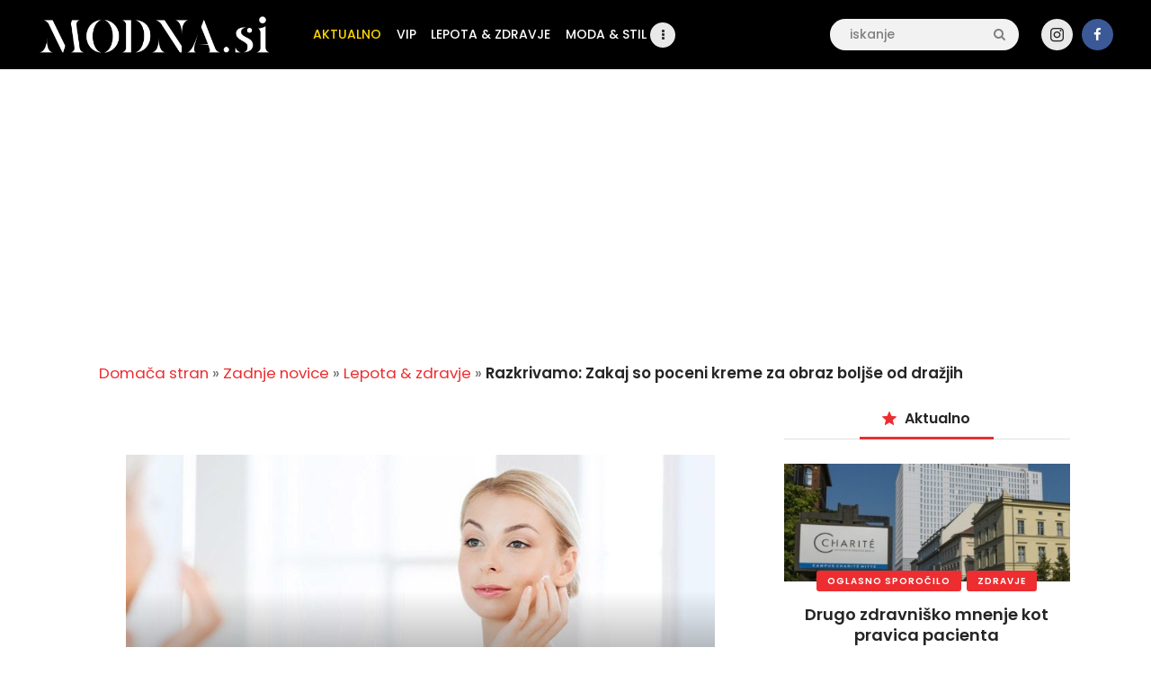

--- FILE ---
content_type: text/html; charset=UTF-8
request_url: https://modna.si/razkrivamo-zakaj-poceni-kreme-za-obraz-boljse-od-drazjih/
body_size: 24486
content:
<!DOCTYPE html>
<head>
		<!-- Google tag (gtag.js) -->
		<script async src="https://www.googletagmanager.com/gtag/js?id=G-2S4ZT4Y976"></script>
			<script>
				  window.dataLayer = window.dataLayer || [];
				  function gtag(){dataLayer.push(arguments);}
				  gtag('js', new Date());

				  gtag('config', 'G-2S4ZT4Y976');
			</script>
	<script async src="https://fundingchoicesmessages.google.com/i/pub-5603719697307970?ers=1" nonce="55O6yK2V4MfG2fUjsKiFWg"></script><script nonce="55O6yK2V4MfG2fUjsKiFWg">(function() {function signalGooglefcPresent() {if (!window.frames['googlefcPresent']) {if (document.body) {const iframe = document.createElement('iframe'); iframe.style = 'width: 0; height: 0; border: none; z-index: -1000; left: -1000px; top: -1000px;'; iframe.style.display = 'none'; iframe.name = 'googlefcPresent'; document.body.appendChild(iframe);} else {setTimeout(signalGooglefcPresent, 0);}}}signalGooglefcPresent();})();</script>
			<meta charset="UTF-8">
		<meta name="viewport" content="width=device-width, initial-scale=1, maximum-scale=1">
		<meta name="format-detection" content="telephone=no">
		<link rel="profile" href="https://gmpg.org/xfn/11">
		<link rel="pingback" href="https://modna.si/xmlrpc.php">
		<meta name='robots' content='index, follow, max-image-preview:large, max-snippet:-1, max-video-preview:-1' />
<!-- Google tag (gtag.js) consent mode dataLayer added by Site Kit -->
<script type="text/partytown" id="google_gtagjs-js-consent-mode-data-layer">
/* <![CDATA[ */
window.dataLayer = window.dataLayer || [];function gtag(){dataLayer.push(arguments);}
gtag('consent', 'default', {"ad_personalization":"denied","ad_storage":"denied","ad_user_data":"denied","analytics_storage":"denied","functionality_storage":"denied","security_storage":"denied","personalization_storage":"denied","region":["AT","BE","BG","CH","CY","CZ","DE","DK","EE","ES","FI","FR","GB","GR","HR","HU","IE","IS","IT","LI","LT","LU","LV","MT","NL","NO","PL","PT","RO","SE","SI","SK"],"wait_for_update":500});
window._googlesitekitConsentCategoryMap = {"statistics":["analytics_storage"],"marketing":["ad_storage","ad_user_data","ad_personalization"],"functional":["functionality_storage","security_storage"],"preferences":["personalization_storage"]};
window._googlesitekitConsents = {"ad_personalization":"denied","ad_storage":"denied","ad_user_data":"denied","analytics_storage":"denied","functionality_storage":"denied","security_storage":"denied","personalization_storage":"denied","region":["AT","BE","BG","CH","CY","CZ","DE","DK","EE","ES","FI","FR","GB","GR","HR","HU","IE","IS","IT","LI","LT","LU","LV","MT","NL","NO","PL","PT","RO","SE","SI","SK"],"wait_for_update":500};
/* ]]> */
</script>
<!-- End Google tag (gtag.js) consent mode dataLayer added by Site Kit -->

	<!-- This site is optimized with the Yoast SEO plugin v26.7 - https://yoast.com/wordpress/plugins/seo/ -->
	<title>Razkrivamo: Zakaj so poceni kreme za obraz boljše od dražjih</title>
	<meta name="description" content="Lepotni izdelki se izjemno razlikujejo med seboj, sploh ko je govora o cenah. Od le nekaj evrov do več sto evrov vrednih krem je precej težko vedeti," />
	<link rel="canonical" href="https://modna.si/razkrivamo-zakaj-poceni-kreme-za-obraz-boljse-od-drazjih/" />
	<meta property="og:locale" content="sl_SI" />
	<meta property="og:type" content="article" />
	<meta property="og:title" content="Razkrivamo: Zakaj so poceni kreme za obraz boljše od dražjih" />
	<meta property="og:description" content="Lepotni izdelki se izjemno razlikujejo med seboj, sploh ko je govora o cenah. Od le nekaj evrov do več sto evrov vrednih krem je precej težko vedeti," />
	<meta property="og:url" content="https://modna.si/razkrivamo-zakaj-poceni-kreme-za-obraz-boljse-od-drazjih/" />
	<meta property="og:site_name" content="Modna.si" />
	<meta property="article:publisher" content="https://www.facebook.com/blogmodnasi" />
	<meta property="article:published_time" content="2017-07-24T05:00:55+00:00" />
	<meta property="article:modified_time" content="2023-02-09T22:03:12+00:00" />
	<meta property="og:image" content="https://modna.si/wp-content/uploads/2020/03/17032020-profimedia-face-cream-mirror.jpg" />
	<meta property="og:image:width" content="820" />
	<meta property="og:image:height" content="450" />
	<meta property="og:image:type" content="image/jpeg" />
	<meta name="author" content="Daša" />
	<meta name="twitter:card" content="summary_large_image" />
	<script type="application/ld+json" class="yoast-schema-graph">{"@context":"https://schema.org","@graph":[{"@type":"Article","@id":"https://modna.si/razkrivamo-zakaj-poceni-kreme-za-obraz-boljse-od-drazjih/#article","isPartOf":{"@id":"https://modna.si/razkrivamo-zakaj-poceni-kreme-za-obraz-boljse-od-drazjih/"},"author":{"name":"Daša","@id":"https://modna.si/#/schema/person/b5a7d658ab353295d855717f9e128c5d"},"headline":"Razkrivamo: Zakaj so poceni kreme za obraz boljše od dražjih","datePublished":"2017-07-24T05:00:55+00:00","dateModified":"2023-02-09T22:03:12+00:00","mainEntityOfPage":{"@id":"https://modna.si/razkrivamo-zakaj-poceni-kreme-za-obraz-boljse-od-drazjih/"},"wordCount":239,"publisher":{"@id":"https://modna.si/#organization"},"image":{"@id":"https://modna.si/razkrivamo-zakaj-poceni-kreme-za-obraz-boljse-od-drazjih/#primaryimage"},"thumbnailUrl":"https://modna.si/wp-content/uploads/2020/03/17032020-profimedia-face-cream-mirror.jpg","keywords":["koža","krema","lepota","obraz","serum"],"articleSection":["Lepota &amp; zdravje","Osebna nega"],"inLanguage":"sl-SI"},{"@type":"WebPage","@id":"https://modna.si/razkrivamo-zakaj-poceni-kreme-za-obraz-boljse-od-drazjih/","url":"https://modna.si/razkrivamo-zakaj-poceni-kreme-za-obraz-boljse-od-drazjih/","name":"Razkrivamo: Zakaj so poceni kreme za obraz boljše od dražjih","isPartOf":{"@id":"https://modna.si/#website"},"primaryImageOfPage":{"@id":"https://modna.si/razkrivamo-zakaj-poceni-kreme-za-obraz-boljse-od-drazjih/#primaryimage"},"image":{"@id":"https://modna.si/razkrivamo-zakaj-poceni-kreme-za-obraz-boljse-od-drazjih/#primaryimage"},"thumbnailUrl":"https://modna.si/wp-content/uploads/2020/03/17032020-profimedia-face-cream-mirror.jpg","datePublished":"2017-07-24T05:00:55+00:00","dateModified":"2023-02-09T22:03:12+00:00","description":"Lepotni izdelki se izjemno razlikujejo med seboj, sploh ko je govora o cenah. Od le nekaj evrov do več sto evrov vrednih krem je precej težko vedeti,","breadcrumb":{"@id":"https://modna.si/razkrivamo-zakaj-poceni-kreme-za-obraz-boljse-od-drazjih/#breadcrumb"},"inLanguage":"sl-SI","potentialAction":[{"@type":"ReadAction","target":["https://modna.si/razkrivamo-zakaj-poceni-kreme-za-obraz-boljse-od-drazjih/"]}]},{"@type":"ImageObject","inLanguage":"sl-SI","@id":"https://modna.si/razkrivamo-zakaj-poceni-kreme-za-obraz-boljse-od-drazjih/#primaryimage","url":"https://modna.si/wp-content/uploads/2020/03/17032020-profimedia-face-cream-mirror.jpg","contentUrl":"https://modna.si/wp-content/uploads/2020/03/17032020-profimedia-face-cream-mirror.jpg","width":820,"height":450,"caption":"Profimedia"},{"@type":"BreadcrumbList","@id":"https://modna.si/razkrivamo-zakaj-poceni-kreme-za-obraz-boljse-od-drazjih/#breadcrumb","itemListElement":[{"@type":"ListItem","position":1,"name":"Domača stran","item":"https://modna.si/"},{"@type":"ListItem","position":2,"name":"Zadnje novice","item":"https://modna.si/zadnje-novice/"},{"@type":"ListItem","position":3,"name":"Lepota &amp; zdravje","item":"https://modna.si/kategorija/lepota-zdravje/"},{"@type":"ListItem","position":4,"name":"Razkrivamo: Zakaj so poceni kreme za obraz boljše od dražjih"}]},{"@type":"WebSite","@id":"https://modna.si/#website","url":"https://modna.si/","name":"Modna.si","description":"Novice s področja modne industrije, nasveti za lepši videz in zdravje, kot tudi ideje za oblačenje in lepoto.","publisher":{"@id":"https://modna.si/#organization"},"potentialAction":[{"@type":"SearchAction","target":{"@type":"EntryPoint","urlTemplate":"https://modna.si/?s={search_term_string}"},"query-input":{"@type":"PropertyValueSpecification","valueRequired":true,"valueName":"search_term_string"}}],"inLanguage":"sl-SI"},{"@type":"Organization","@id":"https://modna.si/#organization","name":"Modna.si","url":"https://modna.si/","logo":{"@type":"ImageObject","inLanguage":"sl-SI","@id":"https://modna.si/#/schema/logo/image/","url":"https://modna.si/wp-content/uploads/2025/05/Logo-new-favicon.png","contentUrl":"https://modna.si/wp-content/uploads/2025/05/Logo-new-favicon.png","width":180,"height":180,"caption":"Modna.si"},"image":{"@id":"https://modna.si/#/schema/logo/image/"},"sameAs":["https://www.facebook.com/blogmodnasi","https://www.instagram.com/modna.si/"]},{"@type":"Person","@id":"https://modna.si/#/schema/person/b5a7d658ab353295d855717f9e128c5d","name":"Daša","image":{"@type":"ImageObject","inLanguage":"sl-SI","@id":"https://modna.si/#/schema/person/image/","url":"https://secure.gravatar.com/avatar/5f5a9dec58dc5b324c833416f8bde25705b458719a199b758e74cfe20436482a?s=96&d=mm&r=g","contentUrl":"https://secure.gravatar.com/avatar/5f5a9dec58dc5b324c833416f8bde25705b458719a199b758e74cfe20436482a?s=96&d=mm&r=g","caption":"Daša"},"sameAs":["https://modna.si"],"url":"https://modna.si/author/dashi/"}]}</script>
	<!-- / Yoast SEO plugin. -->


<link rel='dns-prefetch' href='//news.google.com' />
<link rel='dns-prefetch' href='//fonts.googleapis.com' />
<link rel='dns-prefetch' href='//www.googletagmanager.com' />
<link rel='dns-prefetch' href='//pagead2.googlesyndication.com' />
<link rel="alternate" type="application/rss+xml" title="Modna.si &raquo; Vir" href="https://modna.si/feed/" />
<link rel="alternate" type="application/rss+xml" title="Modna.si &raquo; Vir komentarjev" href="https://modna.si/comments/feed/" />
<link rel="alternate" title="oEmbed (JSON)" type="application/json+oembed" href="https://modna.si/wp-json/oembed/1.0/embed?url=https%3A%2F%2Fmodna.si%2Frazkrivamo-zakaj-poceni-kreme-za-obraz-boljse-od-drazjih%2F" />
<link rel="alternate" title="oEmbed (XML)" type="text/xml+oembed" href="https://modna.si/wp-json/oembed/1.0/embed?url=https%3A%2F%2Fmodna.si%2Frazkrivamo-zakaj-poceni-kreme-za-obraz-boljse-od-drazjih%2F&#038;format=xml" />
<meta property="og:url" content="https://modna.si/razkrivamo-zakaj-poceni-kreme-za-obraz-boljse-od-drazjih/ "/>
			<meta property="og:title" content="Razkrivamo: Zakaj so poceni kreme za obraz boljše od dražjih" />
			<meta property="og:description" content="Lepotni izdelki se izjemno razlikujejo med seboj, sploh ko je govora o cenah. Od le nekaj evrov do več sto evrov vrednih krem je precej težko vedeti, katera je dejansko vredna svojega denarja.

Lepotni izdelek za obraz, za katerega se ti..." />  
			<meta property="og:type" content="article" />				<meta property="og:image" content="https://modna.si/wp-content/uploads/2020/03/17032020-profimedia-face-cream-mirror.jpg"/>
				<style id='wp-img-auto-sizes-contain-inline-css' type='text/css'>
img:is([sizes=auto i],[sizes^="auto," i]){contain-intrinsic-size:3000px 1500px}
/*# sourceURL=wp-img-auto-sizes-contain-inline-css */
</style>
<style id='wp-emoji-styles-inline-css' type='text/css'>

	img.wp-smiley, img.emoji {
		display: inline !important;
		border: none !important;
		box-shadow: none !important;
		height: 1em !important;
		width: 1em !important;
		margin: 0 0.07em !important;
		vertical-align: -0.1em !important;
		background: none !important;
		padding: 0 !important;
	}
/*# sourceURL=wp-emoji-styles-inline-css */
</style>
<style id='wp-block-library-inline-css' type='text/css'>
:root{--wp-block-synced-color:#7a00df;--wp-block-synced-color--rgb:122,0,223;--wp-bound-block-color:var(--wp-block-synced-color);--wp-editor-canvas-background:#ddd;--wp-admin-theme-color:#007cba;--wp-admin-theme-color--rgb:0,124,186;--wp-admin-theme-color-darker-10:#006ba1;--wp-admin-theme-color-darker-10--rgb:0,107,160.5;--wp-admin-theme-color-darker-20:#005a87;--wp-admin-theme-color-darker-20--rgb:0,90,135;--wp-admin-border-width-focus:2px}@media (min-resolution:192dpi){:root{--wp-admin-border-width-focus:1.5px}}.wp-element-button{cursor:pointer}:root .has-very-light-gray-background-color{background-color:#eee}:root .has-very-dark-gray-background-color{background-color:#313131}:root .has-very-light-gray-color{color:#eee}:root .has-very-dark-gray-color{color:#313131}:root .has-vivid-green-cyan-to-vivid-cyan-blue-gradient-background{background:linear-gradient(135deg,#00d084,#0693e3)}:root .has-purple-crush-gradient-background{background:linear-gradient(135deg,#34e2e4,#4721fb 50%,#ab1dfe)}:root .has-hazy-dawn-gradient-background{background:linear-gradient(135deg,#faaca8,#dad0ec)}:root .has-subdued-olive-gradient-background{background:linear-gradient(135deg,#fafae1,#67a671)}:root .has-atomic-cream-gradient-background{background:linear-gradient(135deg,#fdd79a,#004a59)}:root .has-nightshade-gradient-background{background:linear-gradient(135deg,#330968,#31cdcf)}:root .has-midnight-gradient-background{background:linear-gradient(135deg,#020381,#2874fc)}:root{--wp--preset--font-size--normal:16px;--wp--preset--font-size--huge:42px}.has-regular-font-size{font-size:1em}.has-larger-font-size{font-size:2.625em}.has-normal-font-size{font-size:var(--wp--preset--font-size--normal)}.has-huge-font-size{font-size:var(--wp--preset--font-size--huge)}.has-text-align-center{text-align:center}.has-text-align-left{text-align:left}.has-text-align-right{text-align:right}.has-fit-text{white-space:nowrap!important}#end-resizable-editor-section{display:none}.aligncenter{clear:both}.items-justified-left{justify-content:flex-start}.items-justified-center{justify-content:center}.items-justified-right{justify-content:flex-end}.items-justified-space-between{justify-content:space-between}.screen-reader-text{border:0;clip-path:inset(50%);height:1px;margin:-1px;overflow:hidden;padding:0;position:absolute;width:1px;word-wrap:normal!important}.screen-reader-text:focus{background-color:#ddd;clip-path:none;color:#444;display:block;font-size:1em;height:auto;left:5px;line-height:normal;padding:15px 23px 14px;text-decoration:none;top:5px;width:auto;z-index:100000}html :where(.has-border-color){border-style:solid}html :where([style*=border-top-color]){border-top-style:solid}html :where([style*=border-right-color]){border-right-style:solid}html :where([style*=border-bottom-color]){border-bottom-style:solid}html :where([style*=border-left-color]){border-left-style:solid}html :where([style*=border-width]){border-style:solid}html :where([style*=border-top-width]){border-top-style:solid}html :where([style*=border-right-width]){border-right-style:solid}html :where([style*=border-bottom-width]){border-bottom-style:solid}html :where([style*=border-left-width]){border-left-style:solid}html :where(img[class*=wp-image-]){height:auto;max-width:100%}:where(figure){margin:0 0 1em}html :where(.is-position-sticky){--wp-admin--admin-bar--position-offset:var(--wp-admin--admin-bar--height,0px)}@media screen and (max-width:600px){html :where(.is-position-sticky){--wp-admin--admin-bar--position-offset:0px}}

/*# sourceURL=wp-block-library-inline-css */
</style><style id='global-styles-inline-css' type='text/css'>
:root{--wp--preset--aspect-ratio--square: 1;--wp--preset--aspect-ratio--4-3: 4/3;--wp--preset--aspect-ratio--3-4: 3/4;--wp--preset--aspect-ratio--3-2: 3/2;--wp--preset--aspect-ratio--2-3: 2/3;--wp--preset--aspect-ratio--16-9: 16/9;--wp--preset--aspect-ratio--9-16: 9/16;--wp--preset--color--black: #000000;--wp--preset--color--cyan-bluish-gray: #abb8c3;--wp--preset--color--white: #ffffff;--wp--preset--color--pale-pink: #f78da7;--wp--preset--color--vivid-red: #cf2e2e;--wp--preset--color--luminous-vivid-orange: #ff6900;--wp--preset--color--luminous-vivid-amber: #fcb900;--wp--preset--color--light-green-cyan: #7bdcb5;--wp--preset--color--vivid-green-cyan: #00d084;--wp--preset--color--pale-cyan-blue: #8ed1fc;--wp--preset--color--vivid-cyan-blue: #0693e3;--wp--preset--color--vivid-purple: #9b51e0;--wp--preset--color--bg-color: #ffffff;--wp--preset--color--bd-color: #e9e9e9;--wp--preset--color--text: #646464;--wp--preset--color--text-dark: #252525;--wp--preset--color--text-light: #999999;--wp--preset--color--text-link: #ed2d30;--wp--preset--color--text-hover: #000000;--wp--preset--color--text-link-2: #ed1756;--wp--preset--color--text-hover-2: #000000;--wp--preset--color--text-link-3: #ddb837;--wp--preset--color--text-hover-3: #eec432;--wp--preset--gradient--vivid-cyan-blue-to-vivid-purple: linear-gradient(135deg,rgb(6,147,227) 0%,rgb(155,81,224) 100%);--wp--preset--gradient--light-green-cyan-to-vivid-green-cyan: linear-gradient(135deg,rgb(122,220,180) 0%,rgb(0,208,130) 100%);--wp--preset--gradient--luminous-vivid-amber-to-luminous-vivid-orange: linear-gradient(135deg,rgb(252,185,0) 0%,rgb(255,105,0) 100%);--wp--preset--gradient--luminous-vivid-orange-to-vivid-red: linear-gradient(135deg,rgb(255,105,0) 0%,rgb(207,46,46) 100%);--wp--preset--gradient--very-light-gray-to-cyan-bluish-gray: linear-gradient(135deg,rgb(238,238,238) 0%,rgb(169,184,195) 100%);--wp--preset--gradient--cool-to-warm-spectrum: linear-gradient(135deg,rgb(74,234,220) 0%,rgb(151,120,209) 20%,rgb(207,42,186) 40%,rgb(238,44,130) 60%,rgb(251,105,98) 80%,rgb(254,248,76) 100%);--wp--preset--gradient--blush-light-purple: linear-gradient(135deg,rgb(255,206,236) 0%,rgb(152,150,240) 100%);--wp--preset--gradient--blush-bordeaux: linear-gradient(135deg,rgb(254,205,165) 0%,rgb(254,45,45) 50%,rgb(107,0,62) 100%);--wp--preset--gradient--luminous-dusk: linear-gradient(135deg,rgb(255,203,112) 0%,rgb(199,81,192) 50%,rgb(65,88,208) 100%);--wp--preset--gradient--pale-ocean: linear-gradient(135deg,rgb(255,245,203) 0%,rgb(182,227,212) 50%,rgb(51,167,181) 100%);--wp--preset--gradient--electric-grass: linear-gradient(135deg,rgb(202,248,128) 0%,rgb(113,206,126) 100%);--wp--preset--gradient--midnight: linear-gradient(135deg,rgb(2,3,129) 0%,rgb(40,116,252) 100%);--wp--preset--font-size--small: 13px;--wp--preset--font-size--medium: 20px;--wp--preset--font-size--large: 36px;--wp--preset--font-size--x-large: 42px;--wp--preset--spacing--20: 0.44rem;--wp--preset--spacing--30: 0.67rem;--wp--preset--spacing--40: 1rem;--wp--preset--spacing--50: 1.5rem;--wp--preset--spacing--60: 2.25rem;--wp--preset--spacing--70: 3.38rem;--wp--preset--spacing--80: 5.06rem;--wp--preset--shadow--natural: 6px 6px 9px rgba(0, 0, 0, 0.2);--wp--preset--shadow--deep: 12px 12px 50px rgba(0, 0, 0, 0.4);--wp--preset--shadow--sharp: 6px 6px 0px rgba(0, 0, 0, 0.2);--wp--preset--shadow--outlined: 6px 6px 0px -3px rgb(255, 255, 255), 6px 6px rgb(0, 0, 0);--wp--preset--shadow--crisp: 6px 6px 0px rgb(0, 0, 0);}:where(.is-layout-flex){gap: 0.5em;}:where(.is-layout-grid){gap: 0.5em;}body .is-layout-flex{display: flex;}.is-layout-flex{flex-wrap: wrap;align-items: center;}.is-layout-flex > :is(*, div){margin: 0;}body .is-layout-grid{display: grid;}.is-layout-grid > :is(*, div){margin: 0;}:where(.wp-block-columns.is-layout-flex){gap: 2em;}:where(.wp-block-columns.is-layout-grid){gap: 2em;}:where(.wp-block-post-template.is-layout-flex){gap: 1.25em;}:where(.wp-block-post-template.is-layout-grid){gap: 1.25em;}.has-black-color{color: var(--wp--preset--color--black) !important;}.has-cyan-bluish-gray-color{color: var(--wp--preset--color--cyan-bluish-gray) !important;}.has-white-color{color: var(--wp--preset--color--white) !important;}.has-pale-pink-color{color: var(--wp--preset--color--pale-pink) !important;}.has-vivid-red-color{color: var(--wp--preset--color--vivid-red) !important;}.has-luminous-vivid-orange-color{color: var(--wp--preset--color--luminous-vivid-orange) !important;}.has-luminous-vivid-amber-color{color: var(--wp--preset--color--luminous-vivid-amber) !important;}.has-light-green-cyan-color{color: var(--wp--preset--color--light-green-cyan) !important;}.has-vivid-green-cyan-color{color: var(--wp--preset--color--vivid-green-cyan) !important;}.has-pale-cyan-blue-color{color: var(--wp--preset--color--pale-cyan-blue) !important;}.has-vivid-cyan-blue-color{color: var(--wp--preset--color--vivid-cyan-blue) !important;}.has-vivid-purple-color{color: var(--wp--preset--color--vivid-purple) !important;}.has-black-background-color{background-color: var(--wp--preset--color--black) !important;}.has-cyan-bluish-gray-background-color{background-color: var(--wp--preset--color--cyan-bluish-gray) !important;}.has-white-background-color{background-color: var(--wp--preset--color--white) !important;}.has-pale-pink-background-color{background-color: var(--wp--preset--color--pale-pink) !important;}.has-vivid-red-background-color{background-color: var(--wp--preset--color--vivid-red) !important;}.has-luminous-vivid-orange-background-color{background-color: var(--wp--preset--color--luminous-vivid-orange) !important;}.has-luminous-vivid-amber-background-color{background-color: var(--wp--preset--color--luminous-vivid-amber) !important;}.has-light-green-cyan-background-color{background-color: var(--wp--preset--color--light-green-cyan) !important;}.has-vivid-green-cyan-background-color{background-color: var(--wp--preset--color--vivid-green-cyan) !important;}.has-pale-cyan-blue-background-color{background-color: var(--wp--preset--color--pale-cyan-blue) !important;}.has-vivid-cyan-blue-background-color{background-color: var(--wp--preset--color--vivid-cyan-blue) !important;}.has-vivid-purple-background-color{background-color: var(--wp--preset--color--vivid-purple) !important;}.has-black-border-color{border-color: var(--wp--preset--color--black) !important;}.has-cyan-bluish-gray-border-color{border-color: var(--wp--preset--color--cyan-bluish-gray) !important;}.has-white-border-color{border-color: var(--wp--preset--color--white) !important;}.has-pale-pink-border-color{border-color: var(--wp--preset--color--pale-pink) !important;}.has-vivid-red-border-color{border-color: var(--wp--preset--color--vivid-red) !important;}.has-luminous-vivid-orange-border-color{border-color: var(--wp--preset--color--luminous-vivid-orange) !important;}.has-luminous-vivid-amber-border-color{border-color: var(--wp--preset--color--luminous-vivid-amber) !important;}.has-light-green-cyan-border-color{border-color: var(--wp--preset--color--light-green-cyan) !important;}.has-vivid-green-cyan-border-color{border-color: var(--wp--preset--color--vivid-green-cyan) !important;}.has-pale-cyan-blue-border-color{border-color: var(--wp--preset--color--pale-cyan-blue) !important;}.has-vivid-cyan-blue-border-color{border-color: var(--wp--preset--color--vivid-cyan-blue) !important;}.has-vivid-purple-border-color{border-color: var(--wp--preset--color--vivid-purple) !important;}.has-vivid-cyan-blue-to-vivid-purple-gradient-background{background: var(--wp--preset--gradient--vivid-cyan-blue-to-vivid-purple) !important;}.has-light-green-cyan-to-vivid-green-cyan-gradient-background{background: var(--wp--preset--gradient--light-green-cyan-to-vivid-green-cyan) !important;}.has-luminous-vivid-amber-to-luminous-vivid-orange-gradient-background{background: var(--wp--preset--gradient--luminous-vivid-amber-to-luminous-vivid-orange) !important;}.has-luminous-vivid-orange-to-vivid-red-gradient-background{background: var(--wp--preset--gradient--luminous-vivid-orange-to-vivid-red) !important;}.has-very-light-gray-to-cyan-bluish-gray-gradient-background{background: var(--wp--preset--gradient--very-light-gray-to-cyan-bluish-gray) !important;}.has-cool-to-warm-spectrum-gradient-background{background: var(--wp--preset--gradient--cool-to-warm-spectrum) !important;}.has-blush-light-purple-gradient-background{background: var(--wp--preset--gradient--blush-light-purple) !important;}.has-blush-bordeaux-gradient-background{background: var(--wp--preset--gradient--blush-bordeaux) !important;}.has-luminous-dusk-gradient-background{background: var(--wp--preset--gradient--luminous-dusk) !important;}.has-pale-ocean-gradient-background{background: var(--wp--preset--gradient--pale-ocean) !important;}.has-electric-grass-gradient-background{background: var(--wp--preset--gradient--electric-grass) !important;}.has-midnight-gradient-background{background: var(--wp--preset--gradient--midnight) !important;}.has-small-font-size{font-size: var(--wp--preset--font-size--small) !important;}.has-medium-font-size{font-size: var(--wp--preset--font-size--medium) !important;}.has-large-font-size{font-size: var(--wp--preset--font-size--large) !important;}.has-x-large-font-size{font-size: var(--wp--preset--font-size--x-large) !important;}
/*# sourceURL=global-styles-inline-css */
</style>

<style id='classic-theme-styles-inline-css' type='text/css'>
/*! This file is auto-generated */
.wp-block-button__link{color:#fff;background-color:#32373c;border-radius:9999px;box-shadow:none;text-decoration:none;padding:calc(.667em + 2px) calc(1.333em + 2px);font-size:1.125em}.wp-block-file__button{background:#32373c;color:#fff;text-decoration:none}
/*# sourceURL=/wp-includes/css/classic-themes.min.css */
</style>
<style id='dominant-color-styles-inline-css' type='text/css'>
img[data-dominant-color]:not(.has-transparency) { background-color: var(--dominant-color); }
/*# sourceURL=dominant-color-styles-inline-css */
</style>
<link property="stylesheet" rel='stylesheet' id='gn-frontend-gnfollow-style-css' href='https://modna.si/wp-content/plugins/gn-publisher/assets/css/gn-frontend-gnfollow.min.css' type='text/css' media='all' />
<link property="stylesheet" rel='stylesheet' id='lbwps-styles-photoswipe5-main-css' href='https://modna.si/wp-content/plugins/lightbox-photoswipe/assets/ps5/styles/main.css' type='text/css' media='all' />
<link property="stylesheet" rel='stylesheet' id='trx_addons-icons-css' href='https://modna.si/wp-content/plugins/trx_addons/css/font-icons/css/trx_addons_icons-embedded.css' type='text/css' media='all' />
<link property="stylesheet" rel='stylesheet' id='jquery-swiper-css' href='https://modna.si/wp-content/plugins/trx_addons/js/swiper/swiper.min.css' type='text/css' media='all' />
<link property="stylesheet" rel='stylesheet' id='magnific-popup-css' href='https://modna.si/wp-content/plugins/trx_addons/js/magnific/magnific-popup.min.css' type='text/css' media='all' />
<link property="stylesheet" rel='stylesheet' id='trx_addons-css' href='https://modna.si/wp-content/plugins/trx_addons/css/trx_addons.css' type='text/css' media='all' />
<link property="stylesheet" rel='stylesheet' id='trx_addons-animation-css' href='https://modna.si/wp-content/plugins/trx_addons/css/trx_addons.animation.css' type='text/css' media='all' />
<link property="stylesheet" rel='stylesheet' id='widgetopts-styles-css' href='https://modna.si/wp-content/plugins/widget-options/assets/css/widget-options.css' type='text/css' media='all' />
<link property="stylesheet" rel='stylesheet' id='buzzstone-parent-style-css' href='https://modna.si/wp-content/themes/buzzstone/style.css' type='text/css' media='all' />
<link property="stylesheet" rel='stylesheet' id='js_composer_custom_css-css' href='//modna.si/wp-content/uploads/js_composer/custom.css' type='text/css' media='all' />
<link property="stylesheet" rel='stylesheet' id='buzzstone-font-google_fonts-css' href='https://fonts.googleapis.com/css?family=Poppins:300,400,500,600,900&#038;subset=latin-ext' type='text/css' media='all' />
<link property="stylesheet" rel='stylesheet' id='fontello-icons-css' href='https://modna.si/wp-content/themes/buzzstone/css/font-icons/css/fontello-embedded.css' type='text/css' media='all' />
<link property="stylesheet" rel='stylesheet' id='buzzstone-main-css' href='https://modna.si/wp-content/themes/buzzstone/style.css' type='text/css' media='all' />
<style id='buzzstone-main-inline-css' type='text/css'>
.post-navigation .nav-previous a .nav-arrow { background-image: url(https://modna.si/wp-content/uploads/2017/07/20072017-wethepeople_.jpg); }.post-navigation .nav-next a .nav-arrow { background-image: url(https://modna.si/wp-content/uploads/2020/03/25032020-JenniferLopez-ARod-Instagram_.jpg); }
/*# sourceURL=buzzstone-main-inline-css */
</style>
<link property="stylesheet" rel='stylesheet' id='buzzstone-custom-css' href='https://modna.si/wp-content/themes/buzzstone/css/__custom.css' type='text/css' media='all' />
<link property="stylesheet" rel='stylesheet' id='buzzstone-color-default-css' href='https://modna.si/wp-content/themes/buzzstone/css/__colors_default.css' type='text/css' media='all' />
<link property="stylesheet" rel='stylesheet' id='buzzstone-color-dark-css' href='https://modna.si/wp-content/themes/buzzstone/css/__colors_dark.css' type='text/css' media='all' />
<link property="stylesheet" rel='stylesheet' id='buzzstone-color-extra-css' href='https://modna.si/wp-content/themes/buzzstone/css/__colors_extra.css' type='text/css' media='all' />
<link property="stylesheet" rel='stylesheet' id='buzzstone-color-deep-css' href='https://modna.si/wp-content/themes/buzzstone/css/__colors_deep.css' type='text/css' media='all' />
<link property="stylesheet" rel='stylesheet' id='mediaelement-css' href='https://modna.si/wp-includes/js/mediaelement/mediaelementplayer-legacy.min.css' type='text/css' media='all' />
<link property="stylesheet" rel='stylesheet' id='wp-mediaelement-css' href='https://modna.si/wp-includes/js/mediaelement/wp-mediaelement.min.css' type='text/css' media='all' />
<link property="stylesheet" rel='stylesheet' id='buzzstone-child-css' href='https://modna.si/wp-content/themes/buzzstone-child/style.css' type='text/css' media='all' />
<link property="stylesheet" rel='stylesheet' id='trx_addons-responsive-css' href='https://modna.si/wp-content/plugins/trx_addons/css/trx_addons.responsive.css' type='text/css' media='all' />
<link property="stylesheet" rel='stylesheet' id='buzzstone-responsive-css' href='https://modna.si/wp-content/themes/buzzstone/css/responsive.css' type='text/css' media='all' />
<script type="text/javascript" id="web-worker-offloading-js-before">
/* <![CDATA[ */
window.partytown = {...(window.partytown || {}), ...{"lib":"\/wp-content\/plugins\/web-worker-offloading\/build\/","globalFns":["gtag","wp_has_consent"],"forward":["dataLayer.push","gtag"],"mainWindowAccessors":["_googlesitekitConsentCategoryMap","_googlesitekitConsents","wp_consent_type","wp_fallback_consent_type","wp_has_consent","waitfor_consent_hook"]}};
//# sourceURL=web-worker-offloading-js-before
/* ]]> */
</script>
<script type="text/javascript" id="web-worker-offloading-js-after">
/* <![CDATA[ */
/* Partytown 0.10.2-dev1727590485751 - MIT builder.io */
const t={preserveBehavior:!1},e=e=>{if("string"==typeof e)return[e,t];const[n,r=t]=e;return[n,{...t,...r}]},n=Object.freeze((()=>{const t=new Set;let e=[];do{Object.getOwnPropertyNames(e).forEach((n=>{"function"==typeof e[n]&&t.add(n)}))}while((e=Object.getPrototypeOf(e))!==Object.prototype);return Array.from(t)})());!function(t,r,o,i,a,s,c,d,l,p,u=t,f){function h(){f||(f=1,"/"==(c=(s.lib||"/~partytown/")+(s.debug?"debug/":""))[0]&&(l=r.querySelectorAll('script[type="text/partytown"]'),i!=t?i.dispatchEvent(new CustomEvent("pt1",{detail:t})):(d=setTimeout(v,999999999),r.addEventListener("pt0",w),a?y(1):o.serviceWorker?o.serviceWorker.register(c+(s.swPath||"partytown-sw.js"),{scope:c}).then((function(t){t.active?y():t.installing&&t.installing.addEventListener("statechange",(function(t){"activated"==t.target.state&&y()}))}),console.error):v())))}function y(e){p=r.createElement(e?"script":"iframe"),t._pttab=Date.now(),e||(p.style.display="block",p.style.width="0",p.style.height="0",p.style.border="0",p.style.visibility="hidden",p.setAttribute("aria-hidden",!0)),p.src=c+"partytown-"+(e?"atomics.js?v=0.10.2-dev1727590485751":"sandbox-sw.html?"+t._pttab),r.querySelector(s.sandboxParent||"body").appendChild(p)}function v(n,o){for(w(),i==t&&(s.forward||[]).map((function(n){const[r]=e(n);delete t[r.split(".")[0]]})),n=0;n<l.length;n++)(o=r.createElement("script")).innerHTML=l[n].innerHTML,o.nonce=s.nonce,r.head.appendChild(o);p&&p.parentNode.removeChild(p)}function w(){clearTimeout(d)}s=t.partytown||{},i==t&&(s.forward||[]).map((function(r){const[o,{preserveBehavior:i}]=e(r);u=t,o.split(".").map((function(e,r,o){var a;u=u[o[r]]=r+1<o.length?u[o[r]]||(a=o[r+1],n.includes(a)?[]:{}):(()=>{let e=null;if(i){const{methodOrProperty:n,thisObject:r}=((t,e)=>{let n=t;for(let t=0;t<e.length-1;t+=1)n=n[e[t]];return{thisObject:n,methodOrProperty:e.length>0?n[e[e.length-1]]:void 0}})(t,o);"function"==typeof n&&(e=(...t)=>n.apply(r,...t))}return function(){let n;return e&&(n=e(arguments)),(t._ptf=t._ptf||[]).push(o,arguments),n}})()}))})),"complete"==r.readyState?h():(t.addEventListener("DOMContentLoaded",h),t.addEventListener("load",h))}(window,document,navigator,top,window.crossOriginIsolated);
//# sourceURL=web-worker-offloading-js-after
/* ]]> */
</script>
<script type="text/javascript" src="https://modna.si/wp-includes/js/jquery/jquery.min.js" id="jquery-core-js"></script>
<script type="text/javascript" src="https://modna.si/wp-includes/js/jquery/jquery-migrate.min.js" id="jquery-migrate-js"></script>
<script></script><link rel="https://api.w.org/" href="https://modna.si/wp-json/" /><link rel="alternate" title="JSON" type="application/json" href="https://modna.si/wp-json/wp/v2/posts/30072" />
<meta name="generator" content="auto-sizes 1.7.0">
<meta name="generator" content="dominant-color-images 1.2.0">
<meta name="generator" content="Site Kit by Google 1.170.0" /><meta name="generator" content="performance-lab 4.0.1; plugins: auto-sizes, dominant-color-images, embed-optimizer, image-prioritizer, nocache-bfcache, speculation-rules, web-worker-offloading, webp-uploads">
<meta name="generator" content="web-worker-offloading 0.2.0">
<meta name="generator" content="webp-uploads 2.6.1">
<link rel="alternate" hreflang="sl" href="https://modna.si/razkrivamo-zakaj-poceni-kreme-za-obraz-boljse-od-drazjih/" />
<meta name="generator" content="speculation-rules 1.6.0">

<!-- Google AdSense meta tags added by Site Kit -->
<meta name="google-adsense-platform-account" content="ca-host-pub-2644536267352236">
<meta name="google-adsense-platform-domain" content="sitekit.withgoogle.com">
<!-- End Google AdSense meta tags added by Site Kit -->

<!-- Meta Pixel Code -->
<script type='text/javascript'>
!function(f,b,e,v,n,t,s){if(f.fbq)return;n=f.fbq=function(){n.callMethod?
n.callMethod.apply(n,arguments):n.queue.push(arguments)};if(!f._fbq)f._fbq=n;
n.push=n;n.loaded=!0;n.version='2.0';n.queue=[];t=b.createElement(e);t.async=!0;
t.src=v;s=b.getElementsByTagName(e)[0];s.parentNode.insertBefore(t,s)}(window,
document,'script','https://connect.facebook.net/en_US/fbevents.js');
</script>
<!-- End Meta Pixel Code -->
<script type='text/javascript'>var url = window.location.origin + '?ob=open-bridge';
            fbq('set', 'openbridge', '355991841645606', url);
fbq('init', '355991841645606', {}, {
    "agent": "wordpress-6.9-4.1.5"
})</script><script type='text/javascript'>
    fbq('track', 'PageView', []);
  </script><meta name="generator" content="optimization-detective 1.0.0-beta4">
<meta name="generator" content="embed-optimizer 1.0.0-beta3">
<meta name="generator" content="Powered by WPBakery Page Builder - drag and drop page builder for WordPress."/>
<meta name="generator" content="image-prioritizer 1.0.0-beta3">
<style type="text/css" id="custom-background-css">
body.custom-background { background-color: #ffffff; }
</style>
	
<!-- Google AdSense snippet added by Site Kit -->
<script type="text/javascript" async="async" src="https://pagead2.googlesyndication.com/pagead/js/adsbygoogle.js?client=ca-pub-5603719697307970&amp;host=ca-host-pub-2644536267352236" crossorigin="anonymous"></script>

<!-- End Google AdSense snippet added by Site Kit -->
<link rel="icon" href="https://modna.si/wp-content/uploads/2025/05/Logo-new-favicon-110x110.png" sizes="32x32" />
<link rel="icon" href="https://modna.si/wp-content/uploads/2025/05/Logo-new-favicon.png" sizes="192x192" />
<link rel="apple-touch-icon" href="https://modna.si/wp-content/uploads/2025/05/Logo-new-favicon-180x127.png" />
<meta name="msapplication-TileImage" content="https://modna.si/wp-content/uploads/2025/05/Logo-new-favicon.png" />
		<style type="text/css" id="wp-custom-css">
			@media (max-width: 479px) {
    .post_header_position_on_thumb .header_content_wrap .post_featured + .post_header {
        margin: 30px auto 0;
    }
	    .post_header_position_on_thumb .header_align_bl .post_featured + .post_header .post_title {
        font-size: 20px !important;
        font-weight: 100;
    }
	    .post_header_position_on_thumb .header_content_wrap .post_featured + .post_header {
        padding: 0 0px;
    }
}

.widgets_above_page_wrap {
    margin-bottom: 1.6em;
    margin-left: 20px;
    margin-right: 20px;
}

.scheme_default li a {color: #ed2d30;!important}

@media (max-width: 479px) {
.content_wrap, .content_container {
    width: 100% !important;
	}
}

.sc_layouts_menu {
  visibility: inherit;
}

.su-posts-default-loop {
    border: 1px dotted #f32538;
    padding: 15px;
	  margin-bottom: 30px;
	}

.su-posts-default-loop .su-post {
    margin-bottom: 0px!important;
    line-height: 1.5;
}

.scheme_default blockquote a {
    color: #ffffff;
}

.scheme_default blockquote {
	color:#f32538;
}

.scheme_default .sc_layouts_menu_nav>li>a:hover {
    color: #FFD700 !important;
}

.scheme_default .sc_layouts_menu_nav>li>a:active {
    color: #FFD700 !important;
}

.scheme_default .sc_layouts_menu_nav>li li>a {
    color: #cdcdcd !important;
}

.scheme_default .sc_layouts_menu_nav>li.current-menu-item>a, .scheme_default .sc_layouts_menu_nav>li.current-menu-parent>a, .scheme_default .sc_layouts_menu_nav>li.current-menu-ancestor>a {
    color: #FFD700 !important;
}

.dr-poweredby img {
    vertical-align: middle;
    display: inline-block;
    width: 150px;
}

.btn_amz {
	  background: linear-gradient(#ffd966, #ffffff);
    border: 1px solid #e7e7e7;
    border-radius: 8px;
    padding: 10px 10px;
    color: #000000!important;
    display: inline-block;
    font: normal bold 28px/1 "Roboto", sans-serif;
    text-align: center;
}
.amz-icon {
	width: 40px;
  margin-bottom: 10px;
  margin-top: 5px;
	float: right;
}

.amz-img{
	padding-bottom: 15px;
}

.sponzorirana {
	 font-size: 11px;
   float: right;
}

@media (max-width: 450px) {
.btn_amz {
	  background: linear-gradient(#ffd966, #ffffff);
    border: 1px solid #e7e7e7;
    border-radius: 8px;
    padding: 10px 10px;
    color: #000000!important;
    display: inline-block;
    font: normal bold 15px/1 "Roboto", sans-serif;
    text-align: center;
}
	.amz-icon {
    width: 20px;
    margin-bottom: 10px;
    margin-top: 5px;
    float: right;
	}
	
blockquote > * {
    color: #f32538!important;
}
		</style>
		<noscript><style> .wpb_animate_when_almost_visible { opacity: 1; }</style></noscript><style type="text/css" id="trx_addons-inline-styles-inline-css">.vc_custom_1539870968501{padding-top: 0.0em !important;padding-right: 3em !important;padding-bottom: 0.0em !important;padding-left: 3em !important;}.vc_custom_1539950447774{padding-top: 0.8em !important;padding-bottom: 0.8em !important;}.trx_addons_inline_483632330 img{max-height:42px;}.trx_addons_inline_1498492905 img{max-height:25px;}.extended_taxonomy_custom_441663509 {color: #ffffff;}.extended_taxonomy_custom_441663509 .trx_addons_extended_taxonomy_icon {color: #ffffff;}.vc_custom_1539956362745{padding-top: 0px !important;padding-bottom: 0px !important;}.vc_custom_1539956375392{padding-top: 0px !important;padding-bottom: 0px !important;}.trx_addons_inline_150248435 img{max-height:35px;}.trx_addons_inline_1887060764 img{max-height:25px;}</style>
<link property="stylesheet" rel='stylesheet' id='js_composer_front-css' href='https://modna.si/wp-content/plugins/js_composer/assets/css/js_composer.min.css' type='text/css' media='all' />

<script type="application/ld+json" class="gnpub-schema-markup-output">
{"@context":"https:\/\/schema.org\/","@type":"NewsArticle","@id":"https:\/\/modna.si\/razkrivamo-zakaj-poceni-kreme-za-obraz-boljse-od-drazjih\/#newsarticle","url":"https:\/\/modna.si\/razkrivamo-zakaj-poceni-kreme-za-obraz-boljse-od-drazjih\/","image":{"@type":"ImageObject","url":"https:\/\/modna.si\/wp-content\/uploads\/2020\/03\/17032020-profimedia-face-cream-mirror-420x300.jpg","width":178,"height":127},"headline":"Razkrivamo: Zakaj so poceni kreme za obraz bolj\u0161e od dra\u017ejih","mainEntityOfPage":"https:\/\/modna.si\/razkrivamo-zakaj-poceni-kreme-za-obraz-boljse-od-drazjih\/","datePublished":"2017-07-24T07:00:55+02:00","dateModified":"2023-02-09T23:03:12+01:00","description":"Lepotni izdelki se izjemno razlikujejo med seboj, sploh ko je govora o cenah. Od le nekaj evrov do ve\u010d sto evrov vrednih krem je precej te\u017eko vedeti, katera","articleSection":"Osebna nega","articleBody":"Lepotni izdelki se izjemno razlikujejo med seboj, sploh ko je govora o cenah. Od le nekaj evrov do ve\u010d sto evrov vrednih krem je precej te\u017eko vedeti, katera je dejansko vredna svojega denarja.\r\n\r\nLepotni izdelek za obraz, za katerega se ti nikakor ne spla\u010da od\u0161teti veliko denarja? Vla\u017eilna krema.\r\n\r\nAmpak, zakaj? Glavni namen vla\u017eilne kreme je narediti pregrado na povrhnjici ko\u017ee in prepre\u010diti njeno su\u0161enje. Torej, medtem ko so dra\u017eje kreme z eksoti\u010dnimi sestavinami vsekakor privla\u010dne, bo klasi\u010dna vla\u017eilna krema iz drogerije povsem zadovoljivo opravila svoje delo (tudi pevka Beyonc\u00e9 je razkrila, da je njena najljub\u0161a krema za obraz, ki jo redno uporablja, cenovno zelo ugodna drogerijska krema Aquaphor in mora\u0161 priznati, da njena ko\u017ea izgleda ve\u010d kot odli\u010dno!).\r\n\r\nZa kateri izdelek pa se potem spla\u010da od\u0161teti nekoliko ve\u010d denarja? Edini izdelek, v katerega bi dejansko investirati nekoliko ve\u010d denarja, je serum. Vsebuje najbolj koncentrirano koli\u010dino aktivnih sestavin, ki dejansko prodrejo v ko\u017eo in se spopadajo s ko\u017enimi te\u017eavami, kot so ko\u017eni made\u017ei in \u010dvrstost. Serum vedno nanesi takoj po \u010di\u0161\u010denju obraza (ali po toniku, \u010de ga uporablja\u0161), za maksimalne koristi pa ga nato zape\u010dati v ko\u017eo z vla\u017eilno kremo.\r\n\r\nVoila - yin in jang ohranjanja \u010dvrste ko\u017ee!","keywords":"ko\u017ea, krema, lepota, obraz, serum, ","name":"Razkrivamo: Zakaj so poceni kreme za obraz bolj\u0161e od dra\u017ejih","thumbnailUrl":"https:\/\/modna.si\/wp-content\/uploads\/2020\/03\/17032020-profimedia-face-cream-mirror-420x300.jpg","wordCount":195,"timeRequired":"PT52S","mainEntity":{"@type":"WebPage","@id":"https:\/\/modna.si\/razkrivamo-zakaj-poceni-kreme-za-obraz-boljse-od-drazjih\/"},"author":{"@type":"Person","name":"Da\u0161a","url":"https:\/\/modna.si\/author\/dashi\/","sameAs":["https:\/\/modna.si"],"image":{"@type":"ImageObject","url":"https:\/\/secure.gravatar.com\/avatar\/5f5a9dec58dc5b324c833416f8bde25705b458719a199b758e74cfe20436482a?s=96&d=mm&r=g","height":96,"width":96}},"editor":{"@type":"Person","name":"Da\u0161a","url":"https:\/\/modna.si\/author\/dashi\/","sameAs":["https:\/\/modna.si"],"image":{"@type":"ImageObject","url":"https:\/\/secure.gravatar.com\/avatar\/5f5a9dec58dc5b324c833416f8bde25705b458719a199b758e74cfe20436482a?s=96&d=mm&r=g","height":96,"width":96}}}
</script>
</head>
<body data-rsssl=1 class="wp-singular post-template-default single single-post postid-30072 single-format-image custom-background wp-custom-logo wp-theme-buzzstone wp-child-theme-buzzstone-child ua_chrome body_tag scheme_default blog_mode_post body_style_wide is_single sidebar_show sidebar_right trx_addons_present header_type_custom header_style_header-custom-61793 header_position_default menu_style_top no_layout thumbnail_type_default post_header_position_on_thumb wpb-js-composer js-comp-ver-8.7.2 vc_responsive">
		<!--  * Slider position -->
	<div class="body_wrap">
		<div class="page_wrap">
			<header class="top_panel top_panel_custom top_panel_custom_61793 top_panel_custom_header-fullwidth-simple-domaca-stran				 without_bg_image with_featured_image">
	<div class="vc_row wpb_row vc_row-fluid header-padding-mobile vc_custom_1539870968501 vc_row-o-content-middle vc_row-flex shape_divider_top-none shape_divider_bottom-none sc_layouts_row sc_layouts_row_type_normal sc_layouts_row_fixed sc_layouts_hide_on_mobile"><div class="wpb_column vc_column_container vc_col-sm-8 vc_col-xs-5 sc_layouts_column sc_layouts_column_align_left sc_layouts_column_icons_position_left"><div class="vc_column-inner"><div class="wpb_wrapper"><div class="sc_layouts_item"><a href="https://modna.si/" id="sc_layouts_logo_2121123236" class="sc_layouts_logo sc_layouts_logo_default logo-margin trx_addons_inline_483632330"><img class="logo_image"
               src="//modna.si/wp-content/uploads/2025/05/logo_new.png"
                    srcset="//modna.si/wp-content/uploads/2025/05/logo_new.png 2x"
                           alt="Modna.si" width="920" height="220"></a><!-- /.sc_layouts_logo --></div><div class="sc_layouts_item sc_layouts_hide_on_mobile"><nav class="sc_layouts_menu sc_layouts_menu_default sc_layouts_menu_dir_horizontal menu_hover_fade hide_on_mobile" itemtype="http://schema.org/SiteNavigationElement" itemscope="itemscope" id="sc_layouts_menu_1602134797" data-animation-in="fadeInUpSmall" data-animation-out="fadeOutDownSmall"		><ul id="menu_main" class="sc_layouts_menu_nav menu_main_nav"><li id="menu-item-67967" class="menu-item menu-item-type-taxonomy menu-item-object-category menu-item-67967"><a href="https://modna.si/kategorija/aktualno/"><span><span style="color:#FFD700">Aktualno</b></span></a></li><li id="menu-item-7294" class="menu-item menu-item-type-taxonomy menu-item-object-category menu-item-7294"><a href="https://modna.si/kategorija/vip/"><span>VIP</span></a></li><li id="menu-item-7253" class="menu-item menu-item-type-taxonomy menu-item-object-category menu-item-has-children menu-item-7253"><a href="https://modna.si/kategorija/lepota-zdravje/"><span>Lepota &amp; zdravje</span></a>
<ul class="sub-menu"><li id="menu-item-40847" class="menu-item menu-item-type-taxonomy menu-item-object-category menu-item-40847"><a href="https://modna.si/kategorija/zdravje/"><span>Zdravje</span></a></li><li id="menu-item-40846" class="menu-item menu-item-type-taxonomy menu-item-object-category menu-item-40846"><a href="https://modna.si/kategorija/licenje/"><span>Ličenje</span></a></li><li id="menu-item-40845" class="menu-item menu-item-type-taxonomy menu-item-object-category menu-item-40845"><a href="https://modna.si/kategorija/osebna-nega/"><span>Osebna nega</span></a></li><li id="menu-item-40851" class="menu-item menu-item-type-taxonomy menu-item-object-category menu-item-40851"><a href="https://modna.si/kategorija/vadba-in-hujsanje/"><span>Vadba in hujšanje</span></a></li></ul>
</li><li id="menu-item-7252" class="menu-item menu-item-type-taxonomy menu-item-object-category menu-item-has-children menu-item-7252"><a href="https://modna.si/kategorija/moda-stil/"><span>Moda &amp; stil</span></a>
<ul class="sub-menu"><li id="menu-item-7254" class="menu-item menu-item-type-taxonomy menu-item-object-category menu-item-7254"><a href="https://modna.si/kategorija/nakit/"><span>Nakit</span></a></li><li id="menu-item-7258" class="menu-item menu-item-type-taxonomy menu-item-object-category menu-item-7258"><a href="https://modna.si/kategorija/moda-stil/blogerke/"><span>Blogerke</span></a></li></ul>
</li><li id="menu-item-89531" class="menu-item menu-item-type-taxonomy menu-item-object-category menu-item-has-children menu-item-89531"><a href="https://modna.si/kategorija/prehrana-recepti/"><span>Prehrana &amp; Recepti</span></a>
<ul class="sub-menu"><li id="menu-item-18662" class="menu-item menu-item-type-taxonomy menu-item-object-category menu-item-18662"><a href="https://modna.si/kategorija/prehrana-recepti/recepti/"><span>Recepti</span></a></li></ul>
</li><li id="menu-item-96521" class="menu-item menu-item-type-taxonomy menu-item-object-category menu-item-96521"><a href="https://modna.si/kategorija/otrok/"><span>Otrok</span></a></li><li id="menu-item-21292" class="menu-item menu-item-type-taxonomy menu-item-object-category current-category-ancestor current-menu-ancestor current-menu-parent current-category-parent menu-item-has-children menu-item-21292"><a href="https://modna.si/kategorija/zanimivosti/"><span>Zanimivosti</span></a>
<ul class="sub-menu"><li id="menu-item-89480" class="menu-item menu-item-type-taxonomy menu-item-object-category menu-item-89480"><a href="https://modna.si/kategorija/zanimivosti/filmi-serije/"><span>Filmi in serije</span></a></li><li id="menu-item-18665" class="menu-item menu-item-type-taxonomy menu-item-object-category current-menu-item menu-item-18665"><a href="https://modna.si/kategorija/zanimivosti/potovanja/" aria-current="page"><span>Potovanja</span></a></li><li id="menu-item-18666" class="menu-item menu-item-type-taxonomy menu-item-object-category menu-item-18666"><a href="https://modna.si/kategorija/zanimivosti/potovanja/hoteli-resorti/"><span>Hoteli &amp; Resorti</span></a></li><li id="menu-item-9288" class="menu-item menu-item-type-taxonomy menu-item-object-category menu-item-9288"><a href="https://modna.si/kategorija/zanimivosti/praznicno/"><span>Praznično</span></a></li></ul>
</li><li id="menu-item-7259" class="menu-item menu-item-type-taxonomy menu-item-object-category menu-item-7259"><a href="https://modna.si/kategorija/dom-design/"><span>Dom &amp; design</span></a></li></ul></nav><!-- /.sc_layouts_menu --></div></div></div></div><div class="wpb_column vc_column_container vc_col-sm-4 vc_col-xs-7 sc_layouts_column sc_layouts_column_align_right sc_layouts_column_icons_position_left"><div class="vc_column-inner"><div class="wpb_wrapper"><div class="sc_layouts_item"><div id="sc_layouts_search_1834568451" class="sc_layouts_search"><div class="search_wrap search_style_normal layouts_search">
	<div class="search_form_wrap">
		<form role="search" method="get" class="search_form" action="https://modna.si/">
			<input type="text" class="search_field" placeholder="iskanje" value="" name="s">
			<button type="submit" class="search_submit trx_addons_icon-search"></button>
					</form>
	</div>
	</div></div><!-- /.sc_layouts_search --></div><div class="sc_layouts_item"><div  id="sc_socials_2022661464" 
		class="sc_socials sc_socials_default"><div class="socials_wrap"><a target="_blank" href="https://www.instagram.com/modna.si/" class="social_item social_item_style_icons sc_icon_type_icons social_item_type_icons"><span class="social_icon social_icon_11-instagram"><span class="icon-11-instagram"></span></span></a><a target="_blank" href="https://www.facebook.com/blogmodnasi" class="social_item social_item_style_icons sc_icon_type_icons social_item_type_icons"><span class="social_icon social_icon_facebook"><span class="icon-facebook"></span></span></a></div><!-- /.socials_wrap --></div><!-- /.sc_socials --></div></div></div></div></div><div class="vc_row wpb_row vc_row-fluid shape_divider_top-none shape_divider_bottom-none sc_layouts_hide_on_wide sc_layouts_hide_on_desktop sc_layouts_hide_on_notebook sc_layouts_hide_on_tablet"><div class="wpb_column vc_column_container vc_col-sm-12 vc_col-xs-12 sc_layouts_column sc_layouts_column_align_left sc_layouts_column_icons_position_left"><div class="vc_column-inner"><div class="wpb_wrapper"><div id="sc_content_1100049223"
		class="sc_content sc_content_default sc_content_width_1_1 sc_float_center"><div class="sc_content_container"><div class="vc_row wpb_row vc_inner vc_row-fluid vc_custom_1539950447774 vc_row-o-content-middle vc_row-flex shape_divider_top-none shape_divider_bottom-none sc_layouts_row sc_layouts_row_type_normal"><div class="wpb_column vc_column_container vc_col-sm-8 vc_col-xs-8 sc_layouts_column_icons_position_left"><div class="vc_column-inner"><div class="wpb_wrapper"><div class="sc_layouts_item"><a href="https://modna.si/" id="sc_layouts_logo_418836106" class="sc_layouts_logo sc_layouts_logo_default logo-margin trx_addons_inline_1498492905"><img class="logo_image"
               src="//modna.si/wp-content/uploads/2025/05/logo_new.png"
                    srcset="//modna.si/wp-content/uploads/2025/05/logo_new.png 2x"
                           alt="Modna.si" width="920" height="220"></a><!-- /.sc_layouts_logo --></div></div></div></div><div class="wpb_column vc_column_container vc_col-sm-4 vc_col-xs-4 sc_layouts_column sc_layouts_column_align_right sc_layouts_column_icons_position_left"><div class="vc_column-inner"><div class="wpb_wrapper"><div class="sc_layouts_item"><div class="sc_layouts_iconed_text sc_layouts_menu_mobile_button">
		<a class="sc_layouts_item_link sc_layouts_iconed_text_link" href="#">
			<span class="sc_layouts_item_icon sc_layouts_iconed_text_icon trx_addons_icon-menu"></span>
		</a>
	</div></div></div></div></div></div></div></div><!-- /.sc_content --></div></div></div></div></header>
<div class="menu_mobile_overlay"></div>
<div class="menu_mobile menu_mobile_fullscreen scheme_dark">
	<div class="menu_mobile_inner">
		<a class="menu_mobile_close icon-cancel"></a>
		<a class="sc_layouts_logo" href="https://modna.si/">
		<img src="//modna.si/wp-content/uploads/2025/05/logo_new.png" srcset="//modna.si/wp-content/uploads/2025/05/logo_new.png 2x" alt="" width="920" height="220">	</a>
	<nav class="menu_mobile_nav_area"><ul id="menu_mobile_914980308"><li id="menu_mobile-item-67967" class="menu-item menu-item-type-taxonomy menu-item-object-category menu-item-67967"><a href="https://modna.si/kategorija/aktualno/"><span><span style="color:#FFD700">Aktualno</b></span></a></li><li id="menu_mobile-item-7294" class="menu-item menu-item-type-taxonomy menu-item-object-category menu-item-7294"><a href="https://modna.si/kategorija/vip/"><span>VIP</span></a></li><li id="menu_mobile-item-7253" class="menu-item menu-item-type-taxonomy menu-item-object-category menu-item-has-children menu-item-7253"><a href="https://modna.si/kategorija/lepota-zdravje/"><span>Lepota &amp; zdravje</span></a>
<ul class="sub-menu"><li id="menu_mobile-item-40847" class="menu-item menu-item-type-taxonomy menu-item-object-category menu-item-40847"><a href="https://modna.si/kategorija/zdravje/"><span>Zdravje</span></a></li><li id="menu_mobile-item-40846" class="menu-item menu-item-type-taxonomy menu-item-object-category menu-item-40846"><a href="https://modna.si/kategorija/licenje/"><span>Ličenje</span></a></li><li id="menu_mobile-item-40845" class="menu-item menu-item-type-taxonomy menu-item-object-category menu-item-40845"><a href="https://modna.si/kategorija/osebna-nega/"><span>Osebna nega</span></a></li><li id="menu_mobile-item-40851" class="menu-item menu-item-type-taxonomy menu-item-object-category menu-item-40851"><a href="https://modna.si/kategorija/vadba-in-hujsanje/"><span>Vadba in hujšanje</span></a></li></ul>
</li><li id="menu_mobile-item-7252" class="menu-item menu-item-type-taxonomy menu-item-object-category menu-item-has-children menu-item-7252"><a href="https://modna.si/kategorija/moda-stil/"><span>Moda &amp; stil</span></a>
<ul class="sub-menu"><li id="menu_mobile-item-7254" class="menu-item menu-item-type-taxonomy menu-item-object-category menu-item-7254"><a href="https://modna.si/kategorija/nakit/"><span>Nakit</span></a></li><li id="menu_mobile-item-7258" class="menu-item menu-item-type-taxonomy menu-item-object-category menu-item-7258"><a href="https://modna.si/kategorija/moda-stil/blogerke/"><span>Blogerke</span></a></li></ul>
</li><li id="menu_mobile-item-89531" class="menu-item menu-item-type-taxonomy menu-item-object-category menu-item-has-children menu-item-89531"><a href="https://modna.si/kategorija/prehrana-recepti/"><span>Prehrana &amp; Recepti</span></a>
<ul class="sub-menu"><li id="menu_mobile-item-18662" class="menu-item menu-item-type-taxonomy menu-item-object-category menu-item-18662"><a href="https://modna.si/kategorija/prehrana-recepti/recepti/"><span>Recepti</span></a></li></ul>
</li><li id="menu_mobile-item-96521" class="menu-item menu-item-type-taxonomy menu-item-object-category menu-item-96521"><a href="https://modna.si/kategorija/otrok/"><span>Otrok</span></a></li><li id="menu_mobile-item-21292" class="menu-item menu-item-type-taxonomy menu-item-object-category current-category-ancestor current-menu-ancestor current-menu-parent current-category-parent menu-item-has-children menu-item-21292"><a href="https://modna.si/kategorija/zanimivosti/"><span>Zanimivosti</span></a>
<ul class="sub-menu"><li id="menu_mobile-item-89480" class="menu-item menu-item-type-taxonomy menu-item-object-category menu-item-89480"><a href="https://modna.si/kategorija/zanimivosti/filmi-serije/"><span>Filmi in serije</span></a></li><li id="menu_mobile-item-18665" class="menu-item menu-item-type-taxonomy menu-item-object-category current-menu-item menu-item-18665"><a href="https://modna.si/kategorija/zanimivosti/potovanja/" aria-current="page"><span>Potovanja</span></a></li><li id="menu_mobile-item-18666" class="menu-item menu-item-type-taxonomy menu-item-object-category menu-item-18666"><a href="https://modna.si/kategorija/zanimivosti/potovanja/hoteli-resorti/"><span>Hoteli &amp; Resorti</span></a></li><li id="menu_mobile-item-9288" class="menu-item menu-item-type-taxonomy menu-item-object-category menu-item-9288"><a href="https://modna.si/kategorija/zanimivosti/praznicno/"><span>Praznično</span></a></li></ul>
</li><li id="menu_mobile-item-7259" class="menu-item menu-item-type-taxonomy menu-item-object-category menu-item-7259"><a href="https://modna.si/kategorija/dom-design/"><span>Dom &amp; design</span></a></li></ul></nav><div class="search_wrap search_style_normal search_mobile">
	<div class="search_form_wrap">
		<form role="search" method="get" class="search_form" action="https://modna.si/">
			<input type="text" class="search_field" placeholder="iskanje" value="" name="s">
			<button type="submit" class="search_submit trx_addons_icon-search"></button>
					</form>
	</div>
	</div><div class="socials_mobile"><a target="_blank" href="https://www.instagram.com/modna.si/" class="social_item social_item_style_icons sc_icon_type_icons social_item_type_icons"><span class="social_icon social_icon_11-instagram"><span class="icon-11-instagram"></span></span></a><a target="_blank" href="https://www.facebook.com/blogmodnasi" class="social_item social_item_style_icons sc_icon_type_icons social_item_type_icons"><span class="social_icon social_icon_facebook"><span class="icon-facebook"></span></span></a></div>	</div>
</div>
			
			<div class="page_content_wrap">
									<div class="content_wrap">
											<div class='code-block code-block-1' style='margin: 8px auto; text-align: center; display: block; clear: both;'>
<script async src="https://pagead2.googlesyndication.com/pagead/js/adsbygoogle.js?client=ca-pub-5603719697307970"
         crossorigin="anonymous"></script>
    <!-- Responsive - zgoraj (header) -->
    <ins class="adsbygoogle"
         style="display:block"
         data-ad-client="ca-pub-5603719697307970"
         data-ad-slot="8296427302"
         data-ad-format="auto"
         data-full-width-responsive="true"></ins>
    <script>
         (adsbygoogle = window.adsbygoogle || []).push({});
</script>
</div>
					<div class="category-desc-modna"></div>	
					<div class="widgets_above_page widgets_above_page_wrap widget_area">
					<div class="widgets_above_page_inner widgets_above_page_inner widget_area_inner">
						<div class="columns_wrap"><aside id="custom_html-12" class="column-1_1 widget_text widget widget_custom_html"><div class="textwidget custom-html-widget"><span><span><a href="https://modna.si/">Domača stran</a></span> » <span><a href="https://modna.si/zadnje-novice/">Zadnje novice</a></span> » <span><a href="https://modna.si/kategorija/lepota-zdravje/">Lepota &amp; zdravje</a></span> » <span class="breadcrumb_last" aria-current="page"><strong>Razkrivamo: Zakaj so poceni kreme za obraz boljše od dražjih</strong></span></span></div></aside></div>					</div> <!-- /.widget_area_inner -->
				</div> <!-- /.widget_area -->
				
				<div class="content">
					<article id="post-30072"
	class="post_item_single post_type_post post_format_image post-30072 post type-post status-publish format-image has-post-thumbnail hentry category-lepota-zdravje category-osebna-nega tag-koza tag-krema tag-lepota-2 tag-obraz tag-serum post_format-post-format-image"		itemscope="itemscope"
		itemprop="articleBody"
		itemtype="http://schema.org/Article"
		itemid="https://modna.si/razkrivamo-zakaj-poceni-kreme-za-obraz-boljse-od-drazjih/"
		content="Razkrivamo: Zakaj so poceni kreme za obraz boljše od dražjih"
		>
	<div class="structured_data_snippets">
		<meta itemprop="headline" content="Razkrivamo: Zakaj so poceni kreme za obraz boljše od dražjih">
		<meta itemprop="datePublished" content="2017-07-24">
		<meta itemprop="dateModified" content="2023-02-09">
		<div itemscope itemprop="publisher" itemtype="https://schema.org/Organization">
			<meta itemprop="name" content="Modna.si">
			<meta itemprop="telephone" content="">
			<meta itemprop="address" content="">
					</div>
			</div>
				<div class="header_content_wrap header_align_bl">
				<div class="post_featured" itemscope itemprop="image" itemtype="http://schema.org/ImageObject">            <meta itemprop="width" content="820">
            <meta itemprop="height" content="450">
            <img width="820" height="450" src="https://modna.si/wp-content/uploads/2020/03/17032020-profimedia-face-cream-mirror.jpg" class="attachment-buzzstone-thumb-full size-buzzstone-thumb-full wp-post-image" alt="Krema za obraz - Modna.si" itemprop="url" decoding="async" fetchpriority="high" srcset="https://modna.si/wp-content/uploads/2020/03/17032020-profimedia-face-cream-mirror.jpg 820w, https://modna.si/wp-content/uploads/2020/03/17032020-profimedia-face-cream-mirror-600x329.jpg 600w, https://modna.si/wp-content/uploads/2020/03/17032020-profimedia-face-cream-mirror-770x423.jpg 770w" sizes="(max-width: 820px) 100vw, 820px" /></div><!-- .post_featured -->			<div class="post_header post_header_single entry-header">
				<h1 class="post_title entry-title" itemprop="headline">Razkrivamo: Zakaj so poceni kreme za obraz boljše od dražjih</h1>		<div class="post_meta">
									<span class="post_meta_item post_categories"><a href="https://modna.si/kategorija/lepota-zdravje/" rel="category tag"><span class="trx_addons_extended_taxonomy extended_taxonomy_custom_102705990"><span class="trx_addons_extended_taxonomy_icon icon-users-group"></span>Lepota &amp; zdravje</span></a> <a href="https://modna.si/kategorija/osebna-nega/" rel="category tag">Osebna nega</a></span>
												<span class="post_meta_item post_date
							 date updated							"
							 itemprop="datePublished"						>
							24/07/2017						</span>
						<span class="post_meta_item post_share"><div class="socials_share socials_size_tiny socials_type_drop socials_dir_horizontal"><a href="#" class="socials_caption"><span class="socials_caption_label">Deli</span></a><span class="social_items"><a class="social_item social_item_popup" href="https://twitter.com/intent/tweet?text=Razkrivamo%3A+Zakaj+so+poceni+kreme+za+obraz+bolj%C5%A1e+od+dra%C5%BEjih&#038;url=https%3A%2F%2Fmodna.si%2Frazkrivamo-zakaj-poceni-kreme-za-obraz-boljse-od-drazjih%2F" data-link="https://twitter.com/intent/tweet?text=Razkrivamo: Zakaj so poceni kreme za obraz boljše od dražjih&amp;url=https%3A%2F%2Fmodna.si%2Frazkrivamo-zakaj-poceni-kreme-za-obraz-boljse-od-drazjih%2F" data-count="twitter"><span class="social_icon social_icon_twitter sc_icon_type_icons"><span class="trx_addons_icon-twitter"></span><i>Twitter</i></span></a><a class="social_item social_item_popup" href="http://www.facebook.com/sharer/sharer.php?u=https%3A%2F%2Fmodna.si%2Frazkrivamo-zakaj-poceni-kreme-za-obraz-boljse-od-drazjih%2F" data-link="http://www.facebook.com/sharer/sharer.php?u=https%3A%2F%2Fmodna.si%2Frazkrivamo-zakaj-poceni-kreme-za-obraz-boljse-od-drazjih%2F" data-count="facebook"><span class="social_icon social_icon_facebook sc_icon_type_icons"><span class="trx_addons_icon-facebook"></span><i>Facebook</i></span></a></span></div></span>		</div><!-- .post_meta -->
					</div><!-- .post_header -->
			    <div class="featured-image-description">
        <svg aria-hidden="true" focusable="false" role="img" xmlns="http://www.w3.org/2000/svg" viewBox="0 0 512 512"><path fill="currentColor" d="M48 32C21.5 32 0 53.5 0 80v352c0 26.5 21.5 48 48 48h416c26.5 0 48-21.5 48-48V80c0-26.5-21.5-48-48-48H48zm0 32h106c3.3 0 6 2.7 6 6v20c0 3.3-2.7 6-6 6H38c-3.3 0-6-2.7-6-6V80c0-8.8 7.2-16 16-16zm426 96H38c-3.3 0-6-2.7-6-6v-36c0-3.3 2.7-6 6-6h138l30.2-45.3c1.1-1.7 3-2.7 5-2.7H464c8.8 0 16 7.2 16 16v74c0 3.3-2.7 6-6 6zM256 424c-66.2 0-120-53.8-120-120s53.8-120 120-120 120 53.8 120 120-53.8 120-120 120zm0-208c-48.5 0-88 39.5-88 88s39.5 88 88 88 88-39.5 88-88-39.5-88-88-88zm-48 104c-8.8 0-16-7.2-16-16 0-35.3 28.7-64 64-64 8.8 0 16 7.2 16 16s-7.2 16-16 16c-17.6 0-32 14.4-32 32 0 8.8-7.2 16-16 16z"></path></svg>
        Profimedia    </div>
			</div>
				<div class="post_content post_content_single entry-content" itemprop="mainEntityOfPage">
		<p>Lepotni izdelki se izjemno razlikujejo med seboj, sploh ko je govora o cenah. Od le nekaj evrov do več sto evrov vrednih krem je precej težko vedeti, katera je dejansko vredna svojega denarja.</p>
<p>Lepotni izdelek za obraz, za katerega se ti nikakor ne splača odšteti veliko denarja? Vlažilna krema.</p><div class='code-block code-block-5' style='margin: 8px auto; text-align: center; display: block; clear: both;'>
<script async src="https://pagead2.googlesyndication.com/pagead/js/adsbygoogle.js?client=ca-pub-5603719697307970"
     crossorigin="anonymous"></script>
<ins class="adsbygoogle"
     style="display:block; text-align:center;"
     data-ad-layout="in-article"
     data-ad-format="fluid"
     data-ad-client="ca-pub-5603719697307970"
     data-ad-slot="7385912145"></ins>
<script>
     (adsbygoogle = window.adsbygoogle || []).push({});
</script></div>

<p>Ampak, zakaj? <strong>Glavni namen vlažilne kreme</strong> je <strong>narediti pregrado na povrhnjici kože in preprečiti njeno sušenje</strong>. Torej, medtem ko so dražje kreme z eksotičnimi sestavinami vsekakor privlačne, bo klasična vlažilna krema iz drogerije povsem zadovoljivo opravila svoje delo (tudi pevka Beyoncé je razkrila, da je njena najljubša krema za obraz, ki jo redno uporablja, cenovno zelo ugodna drogerijska krema Aquaphor in moraš priznati, da njena koža izgleda več kot odlično!).</p>
<p><strong>Za kateri izdelek pa se potem splača odšteti nekoliko več denarja?</strong> Edini izdelek, v katerega bi dejansko investirati nekoliko več denarja, je <strong>serum</strong>. Vsebuje najbolj koncentrirano količino aktivnih sestavin, ki dejansko prodrejo v kožo in se spopadajo s kožnimi težavami, kot so kožni madeži in čvrstost. Serum vedno nanesi takoj po čiščenju obraza (ali po toniku, če ga uporabljaš), za maksimalne koristi pa ga nato zapečati v kožo z vlažilno kremo.</p>
<p>Voila &#8211; yin in jang ohranjanja čvrste kože!</p>
<!-- CONTENT END 2 -->
			<div class="post_meta post_meta_single">
				<span class="post_meta_item post_tags"><span class="post_meta_label">Značke:</span> <a href="https://modna.si/oznaka/koza/" rel="tag">koža</a><a href="https://modna.si/oznaka/krema/" rel="tag">krema</a><a href="https://modna.si/oznaka/lepota-2/" rel="tag">lepota</a><a href="https://modna.si/oznaka/obraz/" rel="tag">obraz</a><a href="https://modna.si/oznaka/serum/" rel="tag">serum</a></span><div class="post_meta_item post_share"><span class="post_meta_label">Če ti je všeč, deli med prijatelje =)</span><div class="socials_share socials_size_tiny socials_type_block socials_dir_horizontal socials_wrap"><span class="social_items"><a class="social_item social_item_popup" href="https://twitter.com/intent/tweet?text=Razkrivamo%3A+Zakaj+so+poceni+kreme+za+obraz+bolj%C5%A1e+od+dra%C5%BEjih&#038;url=https%3A%2F%2Fmodna.si%2Frazkrivamo-zakaj-poceni-kreme-za-obraz-boljse-od-drazjih%2F" data-link="https://twitter.com/intent/tweet?text=Razkrivamo: Zakaj so poceni kreme za obraz boljše od dražjih&amp;url=https%3A%2F%2Fmodna.si%2Frazkrivamo-zakaj-poceni-kreme-za-obraz-boljse-od-drazjih%2F" data-count="twitter"><span class="social_icon social_icon_twitter sc_icon_type_icons"><span class="trx_addons_icon-twitter"></span></span></a><a class="social_item social_item_popup" href="http://www.facebook.com/sharer/sharer.php?u=https%3A%2F%2Fmodna.si%2Frazkrivamo-zakaj-poceni-kreme-za-obraz-boljse-od-drazjih%2F" data-link="http://www.facebook.com/sharer/sharer.php?u=https%3A%2F%2Fmodna.si%2Frazkrivamo-zakaj-poceni-kreme-za-obraz-boljse-od-drazjih%2F" data-count="facebook"><span class="social_icon social_icon_facebook sc_icon_type_icons"><span class="trx_addons_icon-facebook"></span></span></a></span></div></div>			</div>
				</div><!-- .entry-content -->


	</article>
		<div class="nav-links-single ">
			
	<nav class="navigation post-navigation" aria-label="Prispevki">
		<h2 class="screen-reader-text">Navigacija prispevka</h2>
		<div class="nav-links"><div class="nav-previous"><a href="https://modna.si/blogerka-tedna-jessie-bush-people/" rel="prev"><span class="nav-arrow"></span><span class="">Nazaj</span> <h6 class="post-title">Blogerka tedna: Jessie Bush &#8211; We The people</h6><span class="post_date">23/07/2017</span></a></div><div class="nav-next"><a href="https://modna.si/jennifer-lopez-si-ne-zeli-se-cetrtega-bivsega-moza/" rel="next"><span class="nav-arrow"></span><span class="">Naprej</span> <h6 class="post-title">Jennifer Lopez si ne želi še četrtega bivšega moža!</h6><span class="post_date">24/07/2017</span></a></div></div>
	</nav>		</div>
						<div class="widgets_below_content widgets_below_content_wrap widget_area">
					<div class="widgets_below_content_inner widgets_below_content_inner widget_area_inner">
						<div class="columns_wrap"><aside id="custom_html-4" class="column-1_1 widget_text widget widget_custom_html"><div class="textwidget custom-html-widget"><h3 class="section_title related_wrap_title"><span>Mogoče ti bo všeč tudi</span></h3>
<div class='code-block code-block-3' style='margin: 8px auto; text-align: center; display: block; clear: both;'>
<script async src="https://pagead2.googlesyndication.com/pagead/js/adsbygoogle.js?client=ca-pub-5603719697307970"
     crossorigin="anonymous"></script>
<ins class="adsbygoogle"
     style="display:block"
     data-ad-format="autorelaxed"
     data-ad-client="ca-pub-5603719697307970"
     data-ad-slot="6241574134"></ins>
<script>
     (adsbygoogle = window.adsbygoogle || []).push({});
</script></div>
<br>
<div class='code-block code-block-16' style='margin: 8px auto; text-align: center; display: block; clear: both;'>
<div data-contentexchange-widget="onHZLyZm6TGh9q2j7" data-contentexchange-source="si"></div></div>

</div></aside></div>					</div> <!-- /.widget_area_inner -->
				</div> <!-- /.widget_area -->
									</div><!-- </.content> -->

							<div class="sidebar widget_area
			right		" role="complementary">
					<div class="sidebar_inner">
				<aside id="trx_addons_sow_widget_blogger-5" class="widget widget_blogger"><h5 class="widget_title go-line"><span class="widget-title-wrap">Aktualno</span></h5><div  id="sc_blogger_859192564"		class="sc_blogger sc_blogger_modern Aktualno"><div class="sc_blogger_content sc_item_content sc_item_posts_container"><div class="sc_blogger_item post_format_image post-109522 post type-post status-publish format-image has-post-thumbnail hentry category-oglasno-sporocilo category-zdravje tag-aktualno tag-dr-best tag-mnenje tag-zdravnik post_format-post-format-image"><div class="post_featured with_thumb hover_simple sc_blogger_item_featured"><img width="406" height="166" src="https://modna.si/wp-content/uploads/2026/01/14012026-Zavarovanci-Dr-Best-se-med-drugim-zdravijo-na-berlinski-univerzitetni-kliniki-Charite-ki-se-na-razlicnih-podrocjih-redno-uvrsca-med-najboljse-na-svetu-406x166.jpeg" class="attachment-buzzstone-thumb-simple size-buzzstone-thumb-simple not-transparent wp-post-image" alt="Zavarovanci Dr Best se med drugim zdravijo na berlinski univerzitetni kliniki Charité, ki se na različnih področjih redno uvršča med najboljše na svetu - Modna.si" decoding="async" loading="lazy" data-has-transparency="false" data-dominant-color="717877" style="--dominant-color: #717877;" />						<div class="mask"></div>
						            <a href="https://modna.si/drugo-zdravnisko-mnenje-kot-pravica-pacienta/"  aria-hidden="true" class="icons"></a>
            </div><div class="sc_blogger_item_content entry-content"><div class="sc_blogger_item_header entry-header">		<div class="post_meta">
									<span class="post_meta_item post_categories"><a href="https://modna.si/kategorija/oglasno-sporocilo/" rel="category tag">Oglasno sporočilo</a> <a href="https://modna.si/kategorija/zdravje/" rel="category tag">Zdravje</a></span>
								</div><!-- .post_meta -->
		<h5 class="sc_blogger_item_title entry-title"><a href="https://modna.si/drugo-zdravnisko-mnenje-kot-pravica-pacienta/" rel="bookmark">Drugo zdravniško mnenje kot pravica pacienta</a></h5></div><!-- .entry-header --></div><!-- .entry-content --></div><!-- .sc_blogger_item --><div class="sc_blogger_item post_format_image post-109511 post type-post status-publish format-image has-post-thumbnail hentry category-aktualno category-oglasno-sporocilo tag-aktualno tag-aleja tag-citypark tag-denar tag-desetak tag-nagradna-igra post_format-post-format-image"><div class="post_featured with_thumb hover_simple sc_blogger_item_featured"><img width="406" height="166" src="https://modna.si/wp-content/uploads/2026/01/13012026-aleja-citypark-kes-se-vraca-406x166.jpg" class="attachment-buzzstone-thumb-simple size-buzzstone-thumb-simple not-transparent wp-post-image" alt="" decoding="async" loading="lazy" data-has-transparency="false" data-dominant-color="e59348" style="--dominant-color: #e59348;" />						<div class="mask"></div>
						            <a href="https://modna.si/aleja-in-citypark-bosta-ta-konec-tedna-skupaj-podelila-za-kar-10-000-evrov-desetakov/"  aria-hidden="true" class="icons"></a>
            </div><div class="sc_blogger_item_content entry-content"><div class="sc_blogger_item_header entry-header">		<div class="post_meta">
									<span class="post_meta_item post_categories"><a href="https://modna.si/kategorija/aktualno/" rel="category tag">Aktualno</a> <a href="https://modna.si/kategorija/oglasno-sporocilo/" rel="category tag">Oglasno sporočilo</a></span>
								</div><!-- .post_meta -->
		<h5 class="sc_blogger_item_title entry-title"><a href="https://modna.si/aleja-in-citypark-bosta-ta-konec-tedna-skupaj-podelila-za-kar-10-000-evrov-desetakov/" rel="bookmark">ALEJA in Citypark bosta ta konec tedna skupaj podelila za kar 10.000 evrov DESETAKOV</a></h5></div><!-- .entry-header --></div><!-- .entry-content --></div><!-- .sc_blogger_item --><div class="sc_blogger_item post_format_image post-109473 post type-post status-publish format-image has-post-thumbnail hentry category-oglasno-sporocilo category-zdravje tag-aktualno tag-novo-leto tag-porcije tag-zdravje post_format-post-format-image"><div class="post_featured with_thumb hover_simple sc_blogger_item_featured"><img width="406" height="166" src="https://modna.si/wp-content/uploads/2026/01/08012026-Redno-gibanje-pozitivno-vpliva-tudi-na-dusevno-zdravje-406x166.jpg" class="attachment-buzzstone-thumb-simple size-buzzstone-thumb-simple not-transparent wp-post-image" alt="Začnite novo leto z zdravimi navadami in pričakovanji - Modna.si" decoding="async" loading="lazy" data-has-transparency="false" data-dominant-color="e7dcd8" style="--dominant-color: #e7dcd8;" />						<div class="mask"></div>
						            <a href="https://modna.si/zacnite-novo-leto-z-zdravimi-navadami-in-pricakovanji/"  aria-hidden="true" class="icons"></a>
            </div><div class="sc_blogger_item_content entry-content"><div class="sc_blogger_item_header entry-header">		<div class="post_meta">
									<span class="post_meta_item post_categories"><a href="https://modna.si/kategorija/oglasno-sporocilo/" rel="category tag">Oglasno sporočilo</a> <a href="https://modna.si/kategorija/zdravje/" rel="category tag">Zdravje</a></span>
								</div><!-- .post_meta -->
		<h5 class="sc_blogger_item_title entry-title"><a href="https://modna.si/zacnite-novo-leto-z-zdravimi-navadami-in-pricakovanji/" rel="bookmark">Začnite novo leto z zdravimi navadami in pričakovanji</a></h5></div><!-- .entry-header --></div><!-- .entry-content --></div><!-- .sc_blogger_item --></div><nav class="sc_blogger_pagination sc_item_pagination sc_item_pagination_load_more nav-links-more  sc_align_left" data-params="a:50:{s:4:&quot;type&quot;;s:6:&quot;modern&quot;;s:12:&quot;hide_excerpt&quot;;i:1;s:8:&quot;no_links&quot;;i:0;s:9:&quot;post_type&quot;;s:4:&quot;post&quot;;s:8:&quot;taxonomy&quot;;s:8:&quot;post_tag&quot;;s:3:&quot;cat&quot;;s:4:&quot;6631&quot;;s:5:&quot;count&quot;;i:3;s:7:&quot;columns&quot;;i:1;s:6:&quot;offset&quot;;i:0;s:7:&quot;orderby&quot;;s:4:&quot;date&quot;;s:5:&quot;order&quot;;s:4:&quot;desc&quot;;s:3:&quot;ids&quot;;s:0:&quot;&quot;;s:12:&quot;show_filters&quot;;i:0;s:16:&quot;taxonomy_filters&quot;;s:8:&quot;post_tag&quot;;s:14:&quot;filters_active&quot;;s:0:&quot;&quot;;s:11:&quot;ids_filters&quot;;a:0:{}s:16:&quot;show_all_filters&quot;;s:1:&quot;1&quot;;s:18:&quot;show_style_filters&quot;;s:1:&quot;0&quot;;s:20:&quot;all_btn_text_filters&quot;;s:3:&quot;All&quot;;s:9:&quot;more_text&quot;;s:1:&quot;0&quot;;s:10:&quot;pagination&quot;;s:9:&quot;load_more&quot;;s:4:&quot;page&quot;;i:1;s:6:&quot;slider&quot;;b:0;s:17:&quot;slider_pagination&quot;;s:6:&quot;bottom&quot;;s:15:&quot;slider_controls&quot;;s:6:&quot;bottom&quot;;s:12:&quot;slides_space&quot;;i:0;s:15:&quot;slides_centered&quot;;i:0;s:15:&quot;slides_overflow&quot;;i:0;s:18:&quot;slider_mouse_wheel&quot;;i:0;s:15:&quot;slider_autoplay&quot;;i:1;s:5:&quot;title&quot;;s:0:&quot;&quot;;s:8:&quot;subtitle&quot;;s:0:&quot;&quot;;s:11:&quot;description&quot;;s:0:&quot;&quot;;s:4:&quot;link&quot;;s:0:&quot;&quot;;s:10:&quot;link_style&quot;;s:7:&quot;default&quot;;s:10:&quot;link_image&quot;;s:0:&quot;&quot;;s:9:&quot;link_text&quot;;s:15:&quot;Več informacij&quot;;s:11:&quot;title_align&quot;;s:4:&quot;left&quot;;s:11:&quot;title_style&quot;;s:7:&quot;default&quot;;s:9:&quot;title_tag&quot;;s:4:&quot;none&quot;;s:11:&quot;title_color&quot;;s:7:&quot;#ffffff&quot;;s:12:&quot;title_color2&quot;;s:0:&quot;&quot;;s:18:&quot;gradient_direction&quot;;s:0:&quot;&quot;;s:2:&quot;id&quot;;s:20:&quot;sc_blogger_859192564&quot;;s:5:&quot;class&quot;;s:8:&quot;Aktualno&quot;;s:3:&quot;css&quot;;s:0:&quot;&quot;;s:6:&quot;scheme&quot;;s:7:&quot;inherit&quot;;s:11:&quot;color_style&quot;;s:7:&quot;default&quot;;s:5:&quot;hover&quot;;s:7:&quot;inherit&quot;;s:2:&quot;sc&quot;;s:10:&quot;sc_blogger&quot;;}">
				<a class="nav-links" data-page="2" data-max-page="196"><span>Naloži več</span></a>
			</nav></div></aside><aside id="trx_addons_widget_recent_posts-5" class="widget widget_recent_posts"><h5 class="widget_title go-line"><span class="widget-title-wrap">Zadnje novice</span></h5><article class="post_item with_thumb"><div class="post_thumb"><a href="https://modna.si/zlati-globusi-viralni-posnetek-miley-cyrus-in-selene-gomez-sprozil-govorice-o-nosecnosti/"><img width="110" height="110" src="https://modna.si/wp-content/uploads/2026/01/19012026-SelenaGomez-MileyCyrus-Instagram-110x110.jpg" class="attachment-buzzstone-thumb-tiny size-buzzstone-thumb-tiny not-transparent wp-post-image" alt="Zlati globusi: viralni posnetek Miley Cyrus in Selene Gomez sprožil govorice o nosečnosti" decoding="async" loading="lazy" srcset="https://modna.si/wp-content/uploads/2026/01/19012026-SelenaGomez-MileyCyrus-Instagram-110x110.jpg 110w, https://modna.si/wp-content/uploads/2026/01/19012026-SelenaGomez-MileyCyrus-Instagram-370x370.jpg 370w" sizes="auto, (max-width: 110px) 100vw, 110px" data-has-transparency="false" data-dominant-color="796860" style="--dominant-color: #796860;" /></a></div><div class="post_content"><div class="post_categories"><a href="https://modna.si/kategorija/vip/" title="View all posts in VIP">VIP</a></div><h6 class="post_title"><a href="https://modna.si/zlati-globusi-viralni-posnetek-miley-cyrus-in-selene-gomez-sprozil-govorice-o-nosecnosti/">Zlati globusi: viralni posnetek Miley Cyrus in Selene Gomez sprožil govorice o nosečnosti</a></h6><div class="post_info"><span class="post_info_item post_info_posted"><a href="https://modna.si/zlati-globusi-viralni-posnetek-miley-cyrus-in-selene-gomez-sprozil-govorice-o-nosecnosti/" class="post_info_date">19/01/2026</a></span></div></div></article><article class="post_item with_thumb"><div class="post_thumb"><a href="https://modna.si/bella-hadid-ostro-napadla-dolce-gabbana-po-modni-reviji-v-milanu/"><img width="110" height="110" src="https://modna.si/wp-content/uploads/2026/01/19012026-profimedia-bella-hadid-110x110.jpg" class="attachment-buzzstone-thumb-tiny size-buzzstone-thumb-tiny not-transparent wp-post-image" alt="Bella Hadid ostro napadla Dolce &#038; Gabbana po modni reviji v Milanu" decoding="async" loading="lazy" srcset="https://modna.si/wp-content/uploads/2026/01/19012026-profimedia-bella-hadid-110x110.jpg 110w, https://modna.si/wp-content/uploads/2026/01/19012026-profimedia-bella-hadid-370x370.jpg 370w" sizes="auto, (max-width: 110px) 100vw, 110px" data-has-transparency="false" data-dominant-color="c4a8ab" style="--dominant-color: #c4a8ab;" /></a></div><div class="post_content"><div class="post_categories"><a href="https://modna.si/kategorija/moda-stil/" title="View all posts in Moda &amp; stil"><span class="trx_addons_extended_taxonomy extended_taxonomy_custom_441663509"><span class="trx_addons_extended_taxonomy_icon icon-star-empty"></span>Moda &amp; stil</span>, </a><a href="https://modna.si/kategorija/vip/" title="View all posts in VIP">VIP</a></div><h6 class="post_title"><a href="https://modna.si/bella-hadid-ostro-napadla-dolce-gabbana-po-modni-reviji-v-milanu/">Bella Hadid ostro napadla Dolce &#038; Gabbana po modni reviji v Milanu</a></h6><div class="post_info"><span class="post_info_item post_info_posted"><a href="https://modna.si/bella-hadid-ostro-napadla-dolce-gabbana-po-modni-reviji-v-milanu/" class="post_info_date">19/01/2026</a></span></div></div></article><article class="post_item with_thumb"><div class="post_thumb"><a href="https://modna.si/prehranski-dodatki-zeleza-in-menstruacija-ali-lahko-pomagajo-pri-boleci-in-mocni-menstruaciji/"><img width="110" height="110" src="https://modna.si/wp-content/uploads/2026/01/18012026-woman-period-menstrual-cycle-EnvatoElements-110x110.jpg" class="attachment-buzzstone-thumb-tiny size-buzzstone-thumb-tiny not-transparent wp-post-image" alt="Prehranski dodatki železa in menstruacija: ali lahko pomagajo pri boleči in močni menstruaciji?" decoding="async" loading="lazy" srcset="https://modna.si/wp-content/uploads/2026/01/18012026-woman-period-menstrual-cycle-EnvatoElements-110x110.jpg 110w, https://modna.si/wp-content/uploads/2026/01/18012026-woman-period-menstrual-cycle-EnvatoElements-370x370.jpg 370w" sizes="auto, (max-width: 110px) 100vw, 110px" data-has-transparency="false" data-dominant-color="c9c3c5" style="--dominant-color: #c9c3c5;" /></a></div><div class="post_content"><div class="post_categories"><a href="https://modna.si/kategorija/lepota-zdravje/" title="View all posts in Lepota &amp; zdravje"><span class="trx_addons_extended_taxonomy extended_taxonomy_custom_508407668"><span class="trx_addons_extended_taxonomy_icon icon-users-group"></span>Lepota &amp; zdravje</span>, </a><a href="https://modna.si/kategorija/prehrana-recepti/" title="View all posts in Prehrana &amp; Recepti">Prehrana &amp; Recepti, </a><a href="https://modna.si/kategorija/zdravje/" title="View all posts in Zdravje">Zdravje</a></div><h6 class="post_title"><a href="https://modna.si/prehranski-dodatki-zeleza-in-menstruacija-ali-lahko-pomagajo-pri-boleci-in-mocni-menstruaciji/">Prehranski dodatki železa in menstruacija: ali lahko pomagajo pri boleči in močni menstruaciji?</a></h6><div class="post_info"><span class="post_info_item post_info_posted"><a href="https://modna.si/prehranski-dodatki-zeleza-in-menstruacija-ali-lahko-pomagajo-pri-boleci-in-mocni-menstruaciji/" class="post_info_date">18/01/2026</a></span></div></div></article></aside><aside id="shortcodes-ultimate-2" class="widget shortcodes-ultimate"><div class="textwidget"><div class='code-block code-block-15' style='margin: 8px auto; text-align: center; display: block; clear: both;'>
<div data-contentexchange-widget="si2oMrYHiJa6pAMQS" data-contentexchange-source="si"></div></div>
</div></aside>			</div><!-- /.sidebar_inner -->
		</div><!-- /.sidebar -->
		<div class="clearfix"></div>
								</div><!-- </.content_wrap> -->
									</div><!-- </.page_content_wrap> -->

			<footer class="footer_wrap footer_custom footer_custom_61797 footer_custom_footer-simple-dark						 scheme_dark						">
	<div class="vc_row wpb_row vc_row-fluid shape_divider_top-none shape_divider_bottom-none sc_layouts_hide_on_mobile scheme_dark"><div class="wpb_column vc_column_container vc_col-sm-12 sc_layouts_column_icons_position_left"><div class="vc_column-inner"><div class="wpb_wrapper"><div class="vc_empty_space"   style="height: 18px"><span class="vc_empty_space_inner"></span></div><div id="sc_content_596229895"
		class="sc_content sc_content_default sc_content_width_1_1 sc_float_center"><div class="sc_content_container"><div class="vc_row wpb_row vc_inner vc_row-fluid vc_row-o-content-middle vc_row-flex shape_divider_top-none shape_divider_bottom-none sc_layouts_row sc_layouts_row_type_compact"><div class="wpb_column vc_column_container vc_col-sm-8 sc_layouts_column sc_layouts_column_align_left sc_layouts_column_icons_position_left"><div class="vc_column-inner"><div class="wpb_wrapper"><div class="sc_layouts_item"><a href="https://modna.si/" id="sc_layouts_logo_1492316309" class="sc_layouts_logo sc_layouts_logo_default logo-margin trx_addons_inline_150248435"><img class="logo_image"
               src="https://modna.si/wp-content/uploads/2020/08/LOGO_white-2020.png"
                    srcset="https://modna.si/wp-content/uploads/2020/08/LOGO_white-2020.png 2x"
                           alt="Modna.si" width="350" height="70"></a><!-- /.sc_layouts_logo --></div><div class="sc_layouts_item"><nav class="sc_layouts_menu sc_layouts_menu_default sc_layouts_menu_dir_horizontal menu_hover_fade" itemtype="http://schema.org/SiteNavigationElement" itemscope="itemscope" id="sc_layouts_menu_56280996"		><ul id="sc_layouts_menu_1023143201" class="sc_layouts_menu_nav"><li id="menu-item-61871" class="menu-item menu-item-type-post_type menu-item-object-page menu-item-61871"><a href="https://modna.si/o-nas/"><span>O nas</span></a></li><li id="menu-item-99461" class="menu-item menu-item-type-post_type menu-item-object-page menu-item-99461"><a href="https://modna.si/trzenje-in-medijski-zakup/"><span>Trženje</span></a></li><li id="menu-item-61869" class="menu-item menu-item-type-post_type menu-item-object-page menu-item-61869"><a href="https://modna.si/politika-piskotkov/"><span>Politika piškotkov</span></a></li><li id="menu-item-61935" class="menu-item menu-item-type-post_type menu-item-object-page menu-item-privacy-policy menu-item-61935"><a rel="privacy-policy" href="https://modna.si/zasebnost/"><span>Zasebnost</span></a></li></ul></nav><!-- /.sc_layouts_menu --></div></div></div></div><div class="wpb_column vc_column_container vc_col-sm-4 sc_layouts_column_icons_position_left"><div class="vc_column-inner"><div class="wpb_wrapper">
	<div class="wpb_text_column wpb_content_element" >
		<div class="wpb_wrapper">
			<p style="text-align: right;">Vse pravice pridržane © 2026 <a title="Modna.si" href="https://modna.si/">Modna.si</a></p>

		</div>
	</div>
</div></div></div></div></div></div><!-- /.sc_content --><div class="vc_empty_space"   style="height: 18px"><span class="vc_empty_space_inner"></span></div></div></div></div></div><div class="vc_row wpb_row vc_row-fluid shape_divider_top-none shape_divider_bottom-none sc_layouts_hide_on_wide sc_layouts_hide_on_desktop sc_layouts_hide_on_notebook sc_layouts_hide_on_tablet scheme_dark"><div class="wpb_column vc_column_container vc_col-sm-12 sc_layouts_column_icons_position_left"><div class="vc_column-inner"><div class="wpb_wrapper"><div class="vc_empty_space"   style="height: 28px"><span class="vc_empty_space_inner"></span></div><div id="sc_content_1315238019"
		class="sc_content sc_content_default sc_content_width_1_1 sc_float_center"><div class="sc_content_container"><div class="vc_row wpb_row vc_inner vc_row-fluid vc_custom_1539956362745 vc_row-o-content-middle vc_row-flex shape_divider_top-none shape_divider_bottom-none sc_layouts_row sc_layouts_row_type_compact"><div class="wpb_column vc_column_container vc_col-sm-12 sc_layouts_column sc_layouts_column_align_center sc_layouts_column_icons_position_left"><div class="vc_column-inner"><div class="wpb_wrapper"><div class="sc_layouts_item"><a href="https://modna.si/" id="sc_layouts_logo_1161528086" class="sc_layouts_logo sc_layouts_logo_default logo-margin trx_addons_inline_1887060764"><img class="logo_image"
               src="https://modna.si/wp-content/uploads/2020/08/LOGO_white-2020.png"
                    srcset="https://modna.si/wp-content/uploads/2020/08/LOGO_white-2020.png 2x"
                           alt="Modna.si" width="350" height="70"></a><!-- /.sc_layouts_logo --></div></div></div></div></div><div class="vc_empty_space"   style="height: 11px"><span class="vc_empty_space_inner"></span></div><div class="vc_row wpb_row vc_inner vc_row-fluid vc_custom_1539956375392 vc_row-o-content-middle vc_row-flex shape_divider_top-none shape_divider_bottom-none sc_layouts_row sc_layouts_row_type_compact"><div class="wpb_column vc_column_container vc_col-sm-12 sc_layouts_column sc_layouts_column_align_center sc_layouts_column_icons_position_left"><div class="vc_column-inner"><div class="wpb_wrapper">
	<div class="wpb_text_column wpb_content_element" >
		<div class="wpb_wrapper">
			<p style="text-align: center;">Vse pravice pridržane © 2026 <a title="Modna.si" href="https://modna.si/">Modna.si</a></p>

		</div>
	</div>
</div></div></div></div><div class="vc_empty_space"   style="height: 11px"><span class="vc_empty_space_inner"></span></div></div></div><!-- /.sc_content --><div class="vc_empty_space"   style="height: 21px"><span class="vc_empty_space_inner"></span></div></div></div></div></div></footer><!-- /.footer_wrap -->

		</div><!-- /.page_wrap -->

	</div><!-- /.body_wrap -->
	<!--script src="https://si.contentexchange.me/static/tracker.js" async></script-->
	<script type="speculationrules">
{"prerender":[{"source":"document","where":{"and":[{"href_matches":"/*"},{"not":{"href_matches":["/wp-*.php","/wp-admin/*","/wp-content/uploads/*","/wp-content/*","/wp-content/plugins/*","/wp-content/themes/buzzstone-child/*","/wp-content/themes/buzzstone/*","/*\\?(.+)"]}},{"not":{"selector_matches":"a[rel~=\"nofollow\"]"}},{"not":{"selector_matches":".no-prerender, .no-prerender a"}},{"not":{"selector_matches":".no-prefetch, .no-prefetch a"}}]},"eagerness":"moderate"}]}
</script>
<script src="https://si.contentexchange.me/static/tracker.js" async></script>
    <!-- Meta Pixel Event Code -->
    <script type='text/javascript'>
        document.addEventListener( 'wpcf7mailsent', function( event ) {
        if( "fb_pxl_code" in event.detail.apiResponse){
            eval(event.detail.apiResponse.fb_pxl_code);
        }
        }, false );
    </script>
    <!-- End Meta Pixel Event Code -->
        <div id='fb-pxl-ajax-code'></div><!-- Matomo -->
<script>
  var _paq = window._paq = window._paq || [];
  /* tracker methods like "setCustomDimension" should be called before "trackPageView" */
  _paq.push(['trackPageView']);
  _paq.push(['enableLinkTracking']);
  (function() {
    var u="https://matoma.frutilu.com/";
    _paq.push(['setTrackerUrl', u+'matomo.php']);
    _paq.push(['setSiteId', '2']);
    var d=document, g=d.createElement('script'), s=d.getElementsByTagName('script')[0];
    g.async=true; g.src=u+'matomo.js'; s.parentNode.insertBefore(g,s);
  })();
</script>
<!-- End Matomo Code -->
<script type="text/javascript" id="lbwps-photoswipe5-js-extra">
/* <![CDATA[ */
var lbwpsOptions = {"label_facebook":"Share on Facebook","label_twitter":"Tweet","label_pinterest":"Pin it","label_download":"Download image","label_copyurl":"Copy image URL","label_ui_close":"Close [Esc]","label_ui_zoom":"Zoom","label_ui_prev":"Previous [\u2190]","label_ui_next":"Next [\u2192]","label_ui_error":"The image cannot be loaded","label_ui_fullscreen":"Toggle fullscreen [F]","label_ui_download":"Download image","share_facebook":"1","share_twitter":"1","share_pinterest":"1","share_download":"1","share_direct":"0","share_copyurl":"0","close_on_drag":"1","history":"1","show_counter":"1","show_fullscreen":"1","show_download":"0","show_zoom":"1","show_caption":"1","loop":"1","pinchtoclose":"1","taptotoggle":"1","close_on_click":"1","fulldesktop":"0","use_alt":"0","usecaption":"1","desktop_slider":"1","share_custom_label":"","share_custom_link":"","wheelmode":"zoom","spacing":"12","idletime":"4000","hide_scrollbars":"1","caption_type":"overlay","bg_opacity":"100","padding_left":"0","padding_top":"0","padding_right":"0","padding_bottom":"0"};
//# sourceURL=lbwps-photoswipe5-js-extra
/* ]]> */
</script>
<script type="module" src="https://modna.si/wp-content/plugins/lightbox-photoswipe/assets/ps5/frontend.min.js"></script><script type="text/javascript" src="https://modna.si/wp-content/plugins/trx_addons/js/swiper/swiper.min.js" id="jquery-swiper-js"></script>
<script type="text/javascript" src="https://modna.si/wp-content/plugins/trx_addons/js/magnific/jquery.magnific-popup.min.js" id="magnific-popup-js"></script>
<script type="text/javascript" id="trx_addons-js-extra">
/* <![CDATA[ */
var TRX_ADDONS_STORAGE = {"ajax_url":"https://modna.si/wp-admin/admin-ajax.php","ajax_nonce":"186dea8033","site_url":"https://modna.si","post_id":"30072","vc_edit_mode":"0","popup_engine":"magnific","scroll_progress":"hide","animate_inner_links":"0","add_target_blank":"0","menu_collapse":"1","menu_collapse_icon":"trx_addons_icon-ellipsis-vert","user_logged_in":"0","email_mask":"^([a-zA-Z0-9_\\-]+\\.)*[a-zA-Z0-9_\\-]+@[a-z0-9_\\-]+(\\.[a-z0-9_\\-]+)*\\.[a-z]{2,6}$","msg_ajax_error":"Invalid server answer!","msg_magnific_loading":"Loading image","msg_magnific_error":"Error loading image","msg_error_like":"Error saving your like! Please, try again later.","msg_field_name_empty":"The name can't be empty","msg_field_email_empty":"Too short (or empty) email address","msg_field_email_not_valid":"Invalid email address","msg_field_text_empty":"The message text can't be empty","msg_search_error":"Search error! Try again later.","msg_send_complete":"Send message complete!","msg_send_error":"Transmit failed!","msg_validation_error":"Error data validation!","msg_name_empty":"The name can't be empty","msg_name_long":"Too long name","msg_email_empty":"Too short (or empty) email address","msg_email_long":"E-mail address is too long","msg_email_not_valid":"E-mail address is invalid","msg_text_empty":"The message text can't be empty","ajax_views":"","menu_cache":["#menu_main","#sc_layouts_menu_1023143201","#menu_mobile",".menu_mobile_inner \u003E nav \u003E ul"],"login_via_ajax":"0","msg_login_empty":"The Login field can't be empty","msg_login_long":"The Login field is too long","msg_password_empty":"The password can't be empty and shorter then 4 characters","msg_password_long":"The password is too long","msg_login_success":"Login success! The page should be reloaded in 3 sec.","msg_login_error":"Login failed!","msg_not_agree":"Please, read and check 'Terms and Conditions'","msg_password_not_equal":"The passwords in both fields are not equal","msg_registration_success":"Registration success! Please log in!","msg_registration_error":"Registration failed!","shapes_url":"https://modna.si/wp-content/themes/buzzstone/trx_addons/css/shapes/","msg_rating_already_marked":"You have already rated this post with mark {{X}}","scroll_to_anchor":"0","update_location_from_anchor":"0","msg_sc_googlemap_not_avail":"Googlemap service is not available","msg_sc_googlemap_geocoder_error":"Error while geocode address"};
//# sourceURL=trx_addons-js-extra
/* ]]> */
</script>
<script type="text/javascript" src="https://modna.si/wp-content/plugins/trx_addons/js/trx_addons.js" id="trx_addons-js"></script>
<script type="text/javascript" src="https://modna.si/wp-content/plugins/trx_addons/components/cpt/layouts/shortcodes/menu/superfish.min.js" id="superfish-js"></script>
<script type="text/partytown" src="https://modna.si/wp-content/plugins/google-site-kit/dist/assets/js/googlesitekit-consent-mode-bc2e26cfa69fcd4a8261.js" id="googlesitekit-consent-mode-js"></script>

<!-- Google Reader Revenue Manager snippet added by Site Kit -->
<script type="text/javascript" id="google_swgjs-js-before">
/* <![CDATA[ */
(self.SWG_BASIC=self.SWG_BASIC||[]).push(basicSubscriptions=>{basicSubscriptions.init({"type":"NewsArticle","isPartOfType":["Product"],"isPartOfProductId":"CAowgrSsCw:openaccess","clientOptions":{"theme":"light","lang":"sl-SI"}});});
//# sourceURL=google_swgjs-js-before
/* ]]> */
</script>
<script type="text/javascript" src="https://news.google.com/swg/js/v1/swg-basic.js" id="google_swgjs-js" async="async" data-wp-strategy="async"></script>

<!-- End Google Reader Revenue Manager snippet added by Site Kit -->
<script type="text/javascript" id="buzzstone-init-js-extra">
/* <![CDATA[ */
var BUZZSTONE_STORAGE = {"ajax_url":"https://modna.si/wp-admin/admin-ajax.php","ajax_nonce":"186dea8033","site_url":"https://modna.si","theme_url":"https://modna.si/wp-content/themes/buzzstone/","site_scheme":"scheme_default","user_logged_in":"","mobile_layout_width":"767","mobile_device":"","menu_side_stretch":"","menu_side_icons":"1","background_video":"","use_mediaelements":"1","admin_mode":"","msg_ajax_error":"Invalid server answer!","alter_link_color":"#ed2d30","button_hover":"default"};
//# sourceURL=buzzstone-init-js-extra
/* ]]> */
</script>
<script type="text/javascript" src="https://modna.si/wp-content/themes/buzzstone/js/__scripts.js" id="buzzstone-init-js"></script>
<script type="text/javascript" id="mediaelement-core-js-before">
/* <![CDATA[ */
var mejsL10n = {"language":"sl","strings":{"mejs.download-file":"Prenesi datoteko","mejs.install-flash":"Uporabljate brskalnik, ki nima vklopljenega ali name\u0161\u010denega predvajalnika Flash. Prosimo, omogo\u010dite predvajalnika Flash ali prenesite najnovej\u0161o razli\u010dico iz https://get.adobe.com/flashplayer/","mejs.fullscreen":"Celozaslonski na\u010din","mejs.play":"Predvajaj","mejs.pause":"Premor","mejs.time-slider":"\u010casovni drsnik","mejs.time-help-text":"Uporabite levo/desno tipko za sekundni korak, gor/dol za 10-sekundni korak.","mejs.live-broadcast":"Predvajanje v \u017eivo","mejs.volume-help-text":"Uporabite tipke gor/dol za pove\u010danje ali zmanj\u0161evanje glasnosti.","mejs.unmute":"Vklopi zvok","mejs.mute":"Uti\u0161ano","mejs.volume-slider":"Drsnik za uravnavanje glasnosti","mejs.video-player":"Predvajalnik videa","mejs.audio-player":"Predvajalnik zvoka","mejs.captions-subtitles":"Napisi/podnapisi","mejs.captions-chapters":"Poglavja","mejs.none":"Brez","mejs.afrikaans":"Afri\u0161ko","mejs.albanian":"Albansko","mejs.arabic":"Arabsko","mejs.belarusian":"Belorusko","mejs.bulgarian":"Bolgarsko","mejs.catalan":"Katalonsko","mejs.chinese":"Kitajsko","mejs.chinese-simplified":"Kitajsko (poenostavljeno)","mejs.chinese-traditional":"Kitajsko (tradicionalno)","mejs.croatian":"Hrva\u0161ko","mejs.czech":"\u010ce\u0161ko","mejs.danish":"Dansko","mejs.dutch":"Nizozemsko","mejs.english":"Angle\u0161ko","mejs.estonian":"Estonsko","mejs.filipino":"Filipinsko","mejs.finnish":"Finsko","mejs.french":"Francosko","mejs.galician":"Galicijsko","mejs.german":"Nem\u0161ko","mejs.greek":"Gr\u0161ko","mejs.haitian-creole":"Haitijsko kreolsko","mejs.hebrew":"Hebrejsko","mejs.hindi":"Hindujsko","mejs.hungarian":"Mad\u017earsko","mejs.icelandic":"Islandsko","mejs.indonesian":"Indonezijsko","mejs.irish":"Irsko","mejs.italian":"Italijansko","mejs.japanese":"Japonsko","mejs.korean":"Korejsko","mejs.latvian":"Latvijsko","mejs.lithuanian":"Litovsko","mejs.macedonian":"Makedonsko","mejs.malay":"Malajsko","mejs.maltese":"Malte\u0161ko","mejs.norwegian":"Norve\u0161ko","mejs.persian":"Perzijsko","mejs.polish":"Poljsko","mejs.portuguese":"Portugalsko","mejs.romanian":"Romunsko","mejs.russian":"Rusko","mejs.serbian":"Srbsko","mejs.slovak":"Slova\u0161ko","mejs.slovenian":"Slovensko","mejs.spanish":"\u0160pansko","mejs.swahili":"Svahili","mejs.swedish":"\u0160vedsko","mejs.tagalog":"Tagalog","mejs.thai":"Tajsko","mejs.turkish":"Tur\u0161ko","mejs.ukrainian":"Ukrajinsko","mejs.vietnamese":"Vietnamsko","mejs.welsh":"Vali\u017eansko","mejs.yiddish":"Jidi\u0161"}};
//# sourceURL=mediaelement-core-js-before
/* ]]> */
</script>
<script type="text/javascript" src="https://modna.si/wp-includes/js/mediaelement/mediaelement-and-player.min.js" id="mediaelement-core-js"></script>
<script type="text/javascript" src="https://modna.si/wp-includes/js/mediaelement/mediaelement-migrate.min.js" id="mediaelement-migrate-js"></script>
<script type="text/javascript" id="mediaelement-js-extra">
/* <![CDATA[ */
var _wpmejsSettings = {"pluginPath":"/wp-includes/js/mediaelement/","classPrefix":"mejs-","stretching":"responsive","audioShortcodeLibrary":"mediaelement","videoShortcodeLibrary":"mediaelement"};
//# sourceURL=mediaelement-js-extra
/* ]]> */
</script>
<script type="text/javascript" src="https://modna.si/wp-includes/js/mediaelement/wp-mediaelement.min.js" id="wp-mediaelement-js"></script>
<script type="text/javascript" src="https://modna.si/wp-content/plugins/js_composer/assets/js/dist/js_composer_front.min.js" id="wpb_composer_front_js-js"></script>
<script id="wp-emoji-settings" type="application/json">
{"baseUrl":"https://s.w.org/images/core/emoji/17.0.2/72x72/","ext":".png","svgUrl":"https://s.w.org/images/core/emoji/17.0.2/svg/","svgExt":".svg","source":{"concatemoji":"https://modna.si/wp-includes/js/wp-emoji-release.min.js"}}
</script>
<script type="module">
/* <![CDATA[ */
/*! This file is auto-generated */
const a=JSON.parse(document.getElementById("wp-emoji-settings").textContent),o=(window._wpemojiSettings=a,"wpEmojiSettingsSupports"),s=["flag","emoji"];function i(e){try{var t={supportTests:e,timestamp:(new Date).valueOf()};sessionStorage.setItem(o,JSON.stringify(t))}catch(e){}}function c(e,t,n){e.clearRect(0,0,e.canvas.width,e.canvas.height),e.fillText(t,0,0);t=new Uint32Array(e.getImageData(0,0,e.canvas.width,e.canvas.height).data);e.clearRect(0,0,e.canvas.width,e.canvas.height),e.fillText(n,0,0);const a=new Uint32Array(e.getImageData(0,0,e.canvas.width,e.canvas.height).data);return t.every((e,t)=>e===a[t])}function p(e,t){e.clearRect(0,0,e.canvas.width,e.canvas.height),e.fillText(t,0,0);var n=e.getImageData(16,16,1,1);for(let e=0;e<n.data.length;e++)if(0!==n.data[e])return!1;return!0}function u(e,t,n,a){switch(t){case"flag":return n(e,"\ud83c\udff3\ufe0f\u200d\u26a7\ufe0f","\ud83c\udff3\ufe0f\u200b\u26a7\ufe0f")?!1:!n(e,"\ud83c\udde8\ud83c\uddf6","\ud83c\udde8\u200b\ud83c\uddf6")&&!n(e,"\ud83c\udff4\udb40\udc67\udb40\udc62\udb40\udc65\udb40\udc6e\udb40\udc67\udb40\udc7f","\ud83c\udff4\u200b\udb40\udc67\u200b\udb40\udc62\u200b\udb40\udc65\u200b\udb40\udc6e\u200b\udb40\udc67\u200b\udb40\udc7f");case"emoji":return!a(e,"\ud83e\u1fac8")}return!1}function f(e,t,n,a){let r;const o=(r="undefined"!=typeof WorkerGlobalScope&&self instanceof WorkerGlobalScope?new OffscreenCanvas(300,150):document.createElement("canvas")).getContext("2d",{willReadFrequently:!0}),s=(o.textBaseline="top",o.font="600 32px Arial",{});return e.forEach(e=>{s[e]=t(o,e,n,a)}),s}function r(e){var t=document.createElement("script");t.src=e,t.defer=!0,document.head.appendChild(t)}a.supports={everything:!0,everythingExceptFlag:!0},new Promise(t=>{let n=function(){try{var e=JSON.parse(sessionStorage.getItem(o));if("object"==typeof e&&"number"==typeof e.timestamp&&(new Date).valueOf()<e.timestamp+604800&&"object"==typeof e.supportTests)return e.supportTests}catch(e){}return null}();if(!n){if("undefined"!=typeof Worker&&"undefined"!=typeof OffscreenCanvas&&"undefined"!=typeof URL&&URL.createObjectURL&&"undefined"!=typeof Blob)try{var e="postMessage("+f.toString()+"("+[JSON.stringify(s),u.toString(),c.toString(),p.toString()].join(",")+"));",a=new Blob([e],{type:"text/javascript"});const r=new Worker(URL.createObjectURL(a),{name:"wpTestEmojiSupports"});return void(r.onmessage=e=>{i(n=e.data),r.terminate(),t(n)})}catch(e){}i(n=f(s,u,c,p))}t(n)}).then(e=>{for(const n in e)a.supports[n]=e[n],a.supports.everything=a.supports.everything&&a.supports[n],"flag"!==n&&(a.supports.everythingExceptFlag=a.supports.everythingExceptFlag&&a.supports[n]);var t;a.supports.everythingExceptFlag=a.supports.everythingExceptFlag&&!a.supports.flag,a.supports.everything||((t=a.source||{}).concatemoji?r(t.concatemoji):t.wpemoji&&t.twemoji&&(r(t.twemoji),r(t.wpemoji)))});
//# sourceURL=https://modna.si/wp-includes/js/wp-emoji-loader.min.js
/* ]]> */
</script>
<script></script></body>
</html>
<!-- Performance optimized by Redis Object Cache. Learn more: https://wprediscache.com -->


--- FILE ---
content_type: text/html; charset=utf-8
request_url: https://www.google.com/recaptcha/api2/aframe
body_size: 265
content:
<!DOCTYPE HTML><html><head><meta http-equiv="content-type" content="text/html; charset=UTF-8"></head><body><script nonce="bscxcda14pBF3C0gH97hLA">/** Anti-fraud and anti-abuse applications only. See google.com/recaptcha */ try{var clients={'sodar':'https://pagead2.googlesyndication.com/pagead/sodar?'};window.addEventListener("message",function(a){try{if(a.source===window.parent){var b=JSON.parse(a.data);var c=clients[b['id']];if(c){var d=document.createElement('img');d.src=c+b['params']+'&rc='+(localStorage.getItem("rc::a")?sessionStorage.getItem("rc::b"):"");window.document.body.appendChild(d);sessionStorage.setItem("rc::e",parseInt(sessionStorage.getItem("rc::e")||0)+1);localStorage.setItem("rc::h",'1768830412787');}}}catch(b){}});window.parent.postMessage("_grecaptcha_ready", "*");}catch(b){}</script></body></html>

--- FILE ---
content_type: application/javascript; charset=utf-8
request_url: https://fundingchoicesmessages.google.com/f/AGSKWxWXylO-kOf8Jr3AxrEeWWvCsBR4baFXMuWHAe2i6Cj-6FkT08LxhuT7CtIJkhRtvP_bsVy6pwPtlHgRJz6egXzbwKSvNOufHWdLIvDxr97IL_KRW6YXBdc-O1mVkVrvcHJolIHakk-x0Ad10nptBLFxpuwURm_IzKSxVt3v0WIF1T5NC7WOkc5Y8iQm/_/adj.php?/sl/assetlisting/?/jivoxadplayer./spc.php/ad/index.
body_size: -1290
content:
window['0ad277d6-e711-4eae-af34-7a5541639b95'] = true;

--- FILE ---
content_type: application/javascript; charset=utf-8
request_url: https://fundingchoicesmessages.google.com/f/AGSKWxVy3gTzU2lJWCNMfn3lnCxb4Tx4BPPFojirvgHH0_0JIXS6ohK4CE_5P2VzGcB9-ksIhUW1M9OdCQrSIUOXo6A_Iu5t6mncVxCdIG1E30VHVPsKjaAAVPBNfF3Ig301h5gBe-5w4g==?fccs=W251bGwsbnVsbCxudWxsLG51bGwsbnVsbCxudWxsLFsxNzY4ODMwNDA4LDIwMzAwMDAwMF0sbnVsbCxudWxsLG51bGwsW251bGwsWzddXSwiaHR0cHM6Ly9tb2RuYS5zaS9yYXprcml2YW1vLXpha2FqLXBvY2VuaS1rcmVtZS16YS1vYnJhei1ib2xqc2Utb2QtZHJhemppaC8iLG51bGwsW1s4LCJNOWxrelVhWkRzZyJdLFs5LCJlbi1VUyJdLFsxOSwiMiJdLFsxNywiWzBdIl0sWzI0LCIiXSxbMjksImZhbHNlIl1dXQ
body_size: -215
content:
if (typeof __googlefc.fcKernelManager.run === 'function') {"use strict";this.default_ContributorServingResponseClientJs=this.default_ContributorServingResponseClientJs||{};(function(_){var window=this;
try{
var OH=function(a){this.A=_.t(a)};_.u(OH,_.J);var PH=_.Zc(OH);var QH=function(a,b,c){this.B=a;this.params=b;this.j=c;this.l=_.F(this.params,4);this.o=new _.bh(this.B.document,_.O(this.params,3),new _.Og(_.Ok(this.j)))};QH.prototype.run=function(){if(_.P(this.params,10)){var a=this.o;var b=_.ch(a);b=_.Jd(b,4);_.gh(a,b)}a=_.Pk(this.j)?_.Xd(_.Pk(this.j)):new _.Zd;_.$d(a,9);_.F(a,4)!==1&&_.H(a,4,this.l===2||this.l===3?1:2);_.Dg(this.params,5)&&(b=_.O(this.params,5),_.fg(a,6,b));return a};var RH=function(){};RH.prototype.run=function(a,b){var c,d;return _.v(function(e){c=PH(b);d=(new QH(a,c,_.A(c,_.Nk,2))).run();return e.return({ia:_.L(d)})})};_.Rk(8,new RH);
}catch(e){_._DumpException(e)}
}).call(this,this.default_ContributorServingResponseClientJs);
// Google Inc.

//# sourceURL=/_/mss/boq-content-ads-contributor/_/js/k=boq-content-ads-contributor.ContributorServingResponseClientJs.en_US.M9lkzUaZDsg.es5.O/d=1/exm=kernel_loader,loader_js_executable/ed=1/rs=AJlcJMzanTQvnnVdXXtZinnKRQ21NfsPog/m=web_iab_tcf_v2_signal_executable
__googlefc.fcKernelManager.run('\x5b\x5b\x5b8,\x22\x5bnull,\x5b\x5bnull,null,null,\\\x22https:\/\/fundingchoicesmessages.google.com\/f\/AGSKWxU_ebF3E1CHuwPb4ow5HpzzlNTcsPo1qVgs9jJXE_MVDSeziQNCpuTMmSzSln_GEOB6twiLCfOABDNGGWXf5VU_qvksd7diGkP3HYLO4OKYDeHBaEl9IKVg8w0xBuCGYcl_kkKtFw\\\\u003d\\\\u003d\\\x22\x5d,null,null,\x5bnull,null,null,\\\x22https:\/\/fundingchoicesmessages.google.com\/el\/AGSKWxXR8vtsHBDEof6YyOHXCv-qpHBqzW3gIUn0b_w_U8QIbj6eUH0xb5rsw8mDxn-y2pLAXJu8ekzWvo62H-xWZXaOKbkRU33W4b_9yBWlugJ7Z0ACdD0O_Wpe858lmXNj2Cb3neQyZQ\\\\u003d\\\\u003d\\\x22\x5d,null,\x5bnull,\x5b7\x5d\x5d\x5d,\\\x22modna.si\\\x22,1,\\\x22sl\\\x22,null,null,null,null,1\x5d\x22\x5d\x5d,\x5bnull,null,null,\x22https:\/\/fundingchoicesmessages.google.com\/f\/AGSKWxV-7HKf_KvaIbMPLIiKLXIwz7PCgtDXYQZwLljCv9HTT28-J1EFC5hCYdBP2xtduomxPHsxNFmlVLli8CYT3m2hClW3d_W5oR3UIXFFLcL89uVFWPv_uFy1RO74vizl9RuWFTP5GA\\u003d\\u003d\x22\x5d\x5d');}